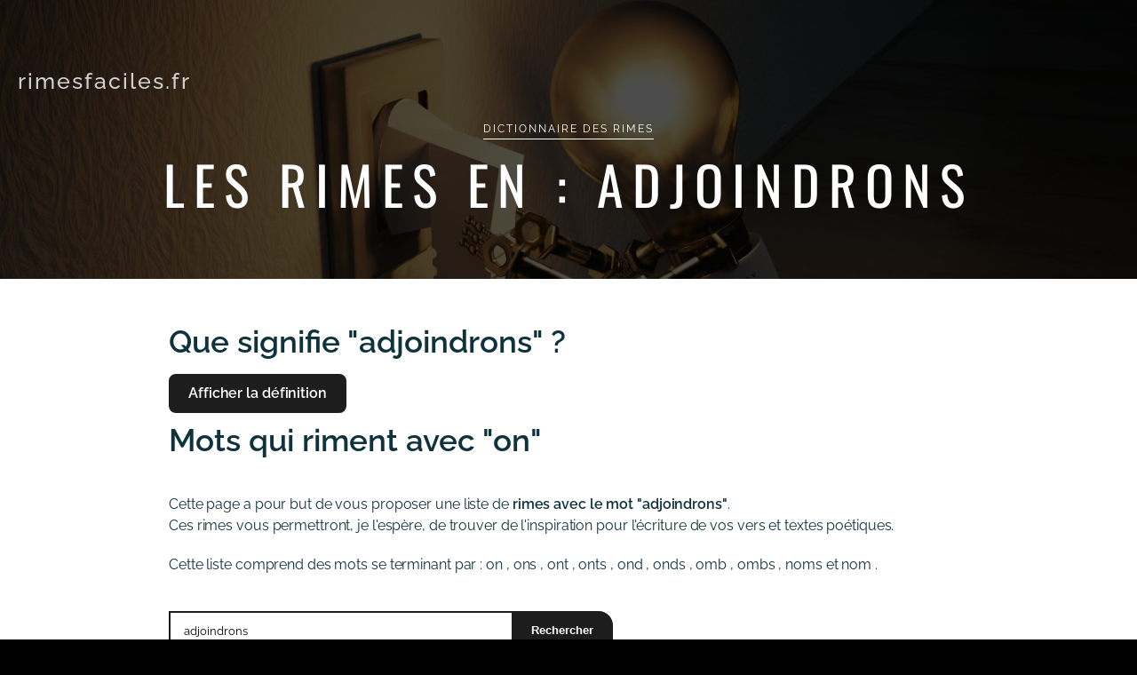

--- FILE ---
content_type: text/html; charset=UTF-8
request_url: https://rimesfaciles.fr/s/adjoindrons/
body_size: 27605
content:
<!DOCTYPE html>
<html lang="fr-FR">

<head>
    <meta charset="UTF-8">
    <meta name="viewport" content="width=device-width, initial-scale=1">
    <meta name="google-site-verification" content="rQHmffZgiie5ibC7J9woFQ97-K0dZkr73hRH4BpS3Mc" />
    <meta name="yandex-verification" content="1bc22611125e6e1c">
    <meta name="msvalidate.01" content="D11560054E30430D242DCD46BF3682F3">
    <link rel="profile" href="http://gmpg.org/xfn/11">
    <meta name='robots' content='index, follow, max-image-preview:large, max-snippet:-1, max-video-preview:-1' />

	<!-- This site is optimized with the Yoast SEO plugin v26.6 - https://yoast.com/wordpress/plugins/seo/ -->
	<title>Rimes en adjoindrons | Dictionnaire des rimes</title>
	<meta name="description" content="Cette liste comprend des rimes en &quot;adjoindrons&quot; se terminant par : on, ons, ont, onts, ond, onds, omb, ombs, noms et nom. Ces mots vous permettront de compléter vos vers ou textes poétiques." />
	<link rel="canonical" href="https://rimesfaciles.fr/s/adjoindrons/" />
	<meta property="og:locale" content="fr_FR" />
	<meta property="og:type" content="article" />
	<meta property="og:title" content="Rimes en adjoindrons | Dictionnaire des rimes" />
	<meta property="og:description" content="Cet outil vous propose une liste de mots qui riment en adjoindrons. Ces mots vous permettront de compléter vos vers ou textes poétiques." />
	<meta property="og:url" content="https://rimesfaciles.fr/s/adjoindrons/" />
	<meta property="og:site_name" content="Dictionnaire des rimes" />
	<script type="application/ld+json" class="yoast-schema-graph">{"@context":"https://schema.org","@graph":[{"@type":"WebPage","@id":"https://rimesfaciles.fr/s/adjoindrons/","url":"https://rimesfaciles.fr/s/adjoindrons/","name":"Rimes en adjoindrons | Dictionnaire des rimes","isPartOf":{"@id":"https://rimesfaciles.fr/#website"},"datePublished":"2020-09-06T06:48:33+00:00","description":"Cet outil vous propose une liste de mots qui riment en adjoindrons. Ces mots vous permettront de compléter vos vers ou textes poétiques.","inLanguage":"fr-FR","potentialAction":[{"@type":"ReadAction","target":["https://rimesfaciles.fr/s/adjoindrons/"]}]},{"@type":"WebSite","@id":"https://rimesfaciles.fr/#website","url":"https://rimesfaciles.fr/","name":"Dictionnaire des rimes","description":"","inLanguage":"fr-FR"}]}</script>
	<!-- / Yoast SEO plugin. -->


<style id='wp-img-auto-sizes-contain-inline-css' type='text/css'>
img:is([sizes=auto i],[sizes^="auto," i]){contain-intrinsic-size:3000px 1500px}
/*# sourceURL=wp-img-auto-sizes-contain-inline-css */
</style>
<link rel='stylesheet' id='wp-block-library-css' href='https://rimesfaciles.fr/wp-includes/css/dist/block-library/style.min.css' type='text/css' media='all' />
<style id='global-styles-inline-css' type='text/css'>
:root{--wp--preset--aspect-ratio--square: 1;--wp--preset--aspect-ratio--4-3: 4/3;--wp--preset--aspect-ratio--3-4: 3/4;--wp--preset--aspect-ratio--3-2: 3/2;--wp--preset--aspect-ratio--2-3: 2/3;--wp--preset--aspect-ratio--16-9: 16/9;--wp--preset--aspect-ratio--9-16: 9/16;--wp--preset--color--black: #000000;--wp--preset--color--cyan-bluish-gray: #abb8c3;--wp--preset--color--white: #ffffff;--wp--preset--color--pale-pink: #f78da7;--wp--preset--color--vivid-red: #cf2e2e;--wp--preset--color--luminous-vivid-orange: #ff6900;--wp--preset--color--luminous-vivid-amber: #fcb900;--wp--preset--color--light-green-cyan: #7bdcb5;--wp--preset--color--vivid-green-cyan: #00d084;--wp--preset--color--pale-cyan-blue: #8ed1fc;--wp--preset--color--vivid-cyan-blue: #0693e3;--wp--preset--color--vivid-purple: #9b51e0;--wp--preset--gradient--vivid-cyan-blue-to-vivid-purple: linear-gradient(135deg,rgb(6,147,227) 0%,rgb(155,81,224) 100%);--wp--preset--gradient--light-green-cyan-to-vivid-green-cyan: linear-gradient(135deg,rgb(122,220,180) 0%,rgb(0,208,130) 100%);--wp--preset--gradient--luminous-vivid-amber-to-luminous-vivid-orange: linear-gradient(135deg,rgb(252,185,0) 0%,rgb(255,105,0) 100%);--wp--preset--gradient--luminous-vivid-orange-to-vivid-red: linear-gradient(135deg,rgb(255,105,0) 0%,rgb(207,46,46) 100%);--wp--preset--gradient--very-light-gray-to-cyan-bluish-gray: linear-gradient(135deg,rgb(238,238,238) 0%,rgb(169,184,195) 100%);--wp--preset--gradient--cool-to-warm-spectrum: linear-gradient(135deg,rgb(74,234,220) 0%,rgb(151,120,209) 20%,rgb(207,42,186) 40%,rgb(238,44,130) 60%,rgb(251,105,98) 80%,rgb(254,248,76) 100%);--wp--preset--gradient--blush-light-purple: linear-gradient(135deg,rgb(255,206,236) 0%,rgb(152,150,240) 100%);--wp--preset--gradient--blush-bordeaux: linear-gradient(135deg,rgb(254,205,165) 0%,rgb(254,45,45) 50%,rgb(107,0,62) 100%);--wp--preset--gradient--luminous-dusk: linear-gradient(135deg,rgb(255,203,112) 0%,rgb(199,81,192) 50%,rgb(65,88,208) 100%);--wp--preset--gradient--pale-ocean: linear-gradient(135deg,rgb(255,245,203) 0%,rgb(182,227,212) 50%,rgb(51,167,181) 100%);--wp--preset--gradient--electric-grass: linear-gradient(135deg,rgb(202,248,128) 0%,rgb(113,206,126) 100%);--wp--preset--gradient--midnight: linear-gradient(135deg,rgb(2,3,129) 0%,rgb(40,116,252) 100%);--wp--preset--font-size--small: 13px;--wp--preset--font-size--medium: 20px;--wp--preset--font-size--large: 36px;--wp--preset--font-size--x-large: 42px;--wp--preset--spacing--20: 0.44rem;--wp--preset--spacing--30: 0.67rem;--wp--preset--spacing--40: 1rem;--wp--preset--spacing--50: 1.5rem;--wp--preset--spacing--60: 2.25rem;--wp--preset--spacing--70: 3.38rem;--wp--preset--spacing--80: 5.06rem;--wp--preset--shadow--natural: 6px 6px 9px rgba(0, 0, 0, 0.2);--wp--preset--shadow--deep: 12px 12px 50px rgba(0, 0, 0, 0.4);--wp--preset--shadow--sharp: 6px 6px 0px rgba(0, 0, 0, 0.2);--wp--preset--shadow--outlined: 6px 6px 0px -3px rgb(255, 255, 255), 6px 6px rgb(0, 0, 0);--wp--preset--shadow--crisp: 6px 6px 0px rgb(0, 0, 0);}:where(.is-layout-flex){gap: 0.5em;}:where(.is-layout-grid){gap: 0.5em;}body .is-layout-flex{display: flex;}.is-layout-flex{flex-wrap: wrap;align-items: center;}.is-layout-flex > :is(*, div){margin: 0;}body .is-layout-grid{display: grid;}.is-layout-grid > :is(*, div){margin: 0;}:where(.wp-block-columns.is-layout-flex){gap: 2em;}:where(.wp-block-columns.is-layout-grid){gap: 2em;}:where(.wp-block-post-template.is-layout-flex){gap: 1.25em;}:where(.wp-block-post-template.is-layout-grid){gap: 1.25em;}.has-black-color{color: var(--wp--preset--color--black) !important;}.has-cyan-bluish-gray-color{color: var(--wp--preset--color--cyan-bluish-gray) !important;}.has-white-color{color: var(--wp--preset--color--white) !important;}.has-pale-pink-color{color: var(--wp--preset--color--pale-pink) !important;}.has-vivid-red-color{color: var(--wp--preset--color--vivid-red) !important;}.has-luminous-vivid-orange-color{color: var(--wp--preset--color--luminous-vivid-orange) !important;}.has-luminous-vivid-amber-color{color: var(--wp--preset--color--luminous-vivid-amber) !important;}.has-light-green-cyan-color{color: var(--wp--preset--color--light-green-cyan) !important;}.has-vivid-green-cyan-color{color: var(--wp--preset--color--vivid-green-cyan) !important;}.has-pale-cyan-blue-color{color: var(--wp--preset--color--pale-cyan-blue) !important;}.has-vivid-cyan-blue-color{color: var(--wp--preset--color--vivid-cyan-blue) !important;}.has-vivid-purple-color{color: var(--wp--preset--color--vivid-purple) !important;}.has-black-background-color{background-color: var(--wp--preset--color--black) !important;}.has-cyan-bluish-gray-background-color{background-color: var(--wp--preset--color--cyan-bluish-gray) !important;}.has-white-background-color{background-color: var(--wp--preset--color--white) !important;}.has-pale-pink-background-color{background-color: var(--wp--preset--color--pale-pink) !important;}.has-vivid-red-background-color{background-color: var(--wp--preset--color--vivid-red) !important;}.has-luminous-vivid-orange-background-color{background-color: var(--wp--preset--color--luminous-vivid-orange) !important;}.has-luminous-vivid-amber-background-color{background-color: var(--wp--preset--color--luminous-vivid-amber) !important;}.has-light-green-cyan-background-color{background-color: var(--wp--preset--color--light-green-cyan) !important;}.has-vivid-green-cyan-background-color{background-color: var(--wp--preset--color--vivid-green-cyan) !important;}.has-pale-cyan-blue-background-color{background-color: var(--wp--preset--color--pale-cyan-blue) !important;}.has-vivid-cyan-blue-background-color{background-color: var(--wp--preset--color--vivid-cyan-blue) !important;}.has-vivid-purple-background-color{background-color: var(--wp--preset--color--vivid-purple) !important;}.has-black-border-color{border-color: var(--wp--preset--color--black) !important;}.has-cyan-bluish-gray-border-color{border-color: var(--wp--preset--color--cyan-bluish-gray) !important;}.has-white-border-color{border-color: var(--wp--preset--color--white) !important;}.has-pale-pink-border-color{border-color: var(--wp--preset--color--pale-pink) !important;}.has-vivid-red-border-color{border-color: var(--wp--preset--color--vivid-red) !important;}.has-luminous-vivid-orange-border-color{border-color: var(--wp--preset--color--luminous-vivid-orange) !important;}.has-luminous-vivid-amber-border-color{border-color: var(--wp--preset--color--luminous-vivid-amber) !important;}.has-light-green-cyan-border-color{border-color: var(--wp--preset--color--light-green-cyan) !important;}.has-vivid-green-cyan-border-color{border-color: var(--wp--preset--color--vivid-green-cyan) !important;}.has-pale-cyan-blue-border-color{border-color: var(--wp--preset--color--pale-cyan-blue) !important;}.has-vivid-cyan-blue-border-color{border-color: var(--wp--preset--color--vivid-cyan-blue) !important;}.has-vivid-purple-border-color{border-color: var(--wp--preset--color--vivid-purple) !important;}.has-vivid-cyan-blue-to-vivid-purple-gradient-background{background: var(--wp--preset--gradient--vivid-cyan-blue-to-vivid-purple) !important;}.has-light-green-cyan-to-vivid-green-cyan-gradient-background{background: var(--wp--preset--gradient--light-green-cyan-to-vivid-green-cyan) !important;}.has-luminous-vivid-amber-to-luminous-vivid-orange-gradient-background{background: var(--wp--preset--gradient--luminous-vivid-amber-to-luminous-vivid-orange) !important;}.has-luminous-vivid-orange-to-vivid-red-gradient-background{background: var(--wp--preset--gradient--luminous-vivid-orange-to-vivid-red) !important;}.has-very-light-gray-to-cyan-bluish-gray-gradient-background{background: var(--wp--preset--gradient--very-light-gray-to-cyan-bluish-gray) !important;}.has-cool-to-warm-spectrum-gradient-background{background: var(--wp--preset--gradient--cool-to-warm-spectrum) !important;}.has-blush-light-purple-gradient-background{background: var(--wp--preset--gradient--blush-light-purple) !important;}.has-blush-bordeaux-gradient-background{background: var(--wp--preset--gradient--blush-bordeaux) !important;}.has-luminous-dusk-gradient-background{background: var(--wp--preset--gradient--luminous-dusk) !important;}.has-pale-ocean-gradient-background{background: var(--wp--preset--gradient--pale-ocean) !important;}.has-electric-grass-gradient-background{background: var(--wp--preset--gradient--electric-grass) !important;}.has-midnight-gradient-background{background: var(--wp--preset--gradient--midnight) !important;}.has-small-font-size{font-size: var(--wp--preset--font-size--small) !important;}.has-medium-font-size{font-size: var(--wp--preset--font-size--medium) !important;}.has-large-font-size{font-size: var(--wp--preset--font-size--large) !important;}.has-x-large-font-size{font-size: var(--wp--preset--font-size--x-large) !important;}
/*# sourceURL=global-styles-inline-css */
</style>

<style id='classic-theme-styles-inline-css' type='text/css'>
/*! This file is auto-generated */
.wp-block-button__link{color:#fff;background-color:#32373c;border-radius:9999px;box-shadow:none;text-decoration:none;padding:calc(.667em + 2px) calc(1.333em + 2px);font-size:1.125em}.wp-block-file__button{background:#32373c;color:#fff;text-decoration:none}
/*# sourceURL=/wp-includes/css/classic-themes.min.css */
</style>
<link rel='stylesheet' id='main-css' href='https://rimesfaciles.fr/wp-content/themes/wpbase/assets/css/main.css' type='text/css' media='all' />
<link rel='stylesheet' id='fontawesome-all.min.css-css' href='https://rimesfaciles.fr/wp-content/themes/wpbase/assets/css/fontawesome-all.min.css' type='text/css' media='all' />
<link rel='stylesheet' id='cookieconsent.css-css' href='https://rimesfaciles.fr/wp-content/themes/wpbase/assets/css/cookieconsent.css' type='text/css' media='all' />
<link rel='stylesheet' id='wpb-blocks.css-css' href='https://rimesfaciles.fr/wp-content/themes/wpbase/assets/css/blocks.css' type='text/css' media='all' />
<link rel='stylesheet' id='main-child-css' href='https://rimesfaciles.fr/wp-content/themes/wpbase-rimes/assets/css/main.css' type='text/css' media='all' />
		<script type="text/javascript">
			function w3tc_popupadmin_bar(url) {
				return window.open(url, '', 'width=800,height=600,status=no,toolbar=no,menubar=no,scrollbars=yes');
			}
		</script>
		<script>(function(html){html.className = html.className.replace(/\bno-js\b/,'js')})(document.documentElement);</script>
<script type='text/javascript'>var ajaxurl = 'https://rimesfaciles.fr/wp-admin/admin-ajax.php'</script><link rel="icon" href="https://rimesfaciles.fr/wp-content/uploads/cropped-logo-32x32.jpg" sizes="32x32" />
<link rel="icon" href="https://rimesfaciles.fr/wp-content/uploads/cropped-logo-192x192.jpg" sizes="192x192" />
<link rel="apple-touch-icon" href="https://rimesfaciles.fr/wp-content/uploads/cropped-logo-180x180.jpg" />
<meta name="msapplication-TileImage" content="https://rimesfaciles.fr/wp-content/uploads/cropped-logo-270x270.jpg" />
<style>:root{--wpb-color-1:#00769D;--wpb-color-2:#0f323d;--wpb-color-text:#0f323d;--wpb-font-size:1.6rem;--wpb-font-weight:400;--wpb-header-height:130px;--wpb-header-height-mobile:80px;--wpb-header-hide-search:0;--wpb-line-height:2.4rem;--wpb-main-font:Roboto;--wpb-secondary-font:"";}</style><style>@font-face {font-family: "Raleway";src:url("https://rimesfaciles.fr/wp-content/themes/wpbase-rimes/assets/fonts/raleway/Raleway-Black.woff2") format("woff2"), url("https://rimesfaciles.fr/wp-content/themes/wpbase-rimes/assets/fonts/raleway/Raleway-Black.woff") format("woff");font-weight: 900;font-style: normal;font-display: swap;}@font-face {font-family: "Raleway";src:url("https://rimesfaciles.fr/wp-content/themes/wpbase-rimes/assets/fonts/raleway/Raleway-BlackItalic.woff2") format("woff2"), url("https://rimesfaciles.fr/wp-content/themes/wpbase-rimes/assets/fonts/raleway/Raleway-BlackItalic.woff") format("woff");font-weight: 900;font-style: italic;font-display: swap;}@font-face {font-family: "Raleway";src:url("https://rimesfaciles.fr/wp-content/themes/wpbase-rimes/assets/fonts/raleway/Raleway-Bold.woff2") format("woff2"), url("https://rimesfaciles.fr/wp-content/themes/wpbase-rimes/assets/fonts/raleway/Raleway-Bold.woff") format("woff");font-weight: 700;font-style: normal;font-display: swap;}@font-face {font-family: "Raleway";src:url("https://rimesfaciles.fr/wp-content/themes/wpbase-rimes/assets/fonts/raleway/Raleway-BoldItalic.woff2") format("woff2"), url("https://rimesfaciles.fr/wp-content/themes/wpbase-rimes/assets/fonts/raleway/Raleway-BoldItalic.woff") format("woff");font-weight: 700;font-style: italic;font-display: swap;}@font-face {font-family: "Raleway";src:url("https://rimesfaciles.fr/wp-content/themes/wpbase-rimes/assets/fonts/raleway/Raleway-ExtraBold.woff2") format("woff2"), url("https://rimesfaciles.fr/wp-content/themes/wpbase-rimes/assets/fonts/raleway/Raleway-ExtraBold.woff") format("woff");font-weight: 700;font-style: normal;font-display: swap;}@font-face {font-family: "Raleway";src:url("https://rimesfaciles.fr/wp-content/themes/wpbase-rimes/assets/fonts/raleway/Raleway-ExtraBoldItalic.woff2") format("woff2"), url("https://rimesfaciles.fr/wp-content/themes/wpbase-rimes/assets/fonts/raleway/Raleway-ExtraBoldItalic.woff") format("woff");font-weight: 700;font-style: italic;font-display: swap;}@font-face {font-family: "Raleway";src:url("https://rimesfaciles.fr/wp-content/themes/wpbase-rimes/assets/fonts/raleway/Raleway-ExtraLight.woff2") format("woff2"), url("https://rimesfaciles.fr/wp-content/themes/wpbase-rimes/assets/fonts/raleway/Raleway-ExtraLight.woff") format("woff");font-weight: 300;font-style: normal;font-display: swap;}@font-face {font-family: "Raleway";src:url("https://rimesfaciles.fr/wp-content/themes/wpbase-rimes/assets/fonts/raleway/Raleway-ExtraLightItalic.woff2") format("woff2"), url("https://rimesfaciles.fr/wp-content/themes/wpbase-rimes/assets/fonts/raleway/Raleway-ExtraLightItalic.woff") format("woff");font-weight: 300;font-style: italic;font-display: swap;}@font-face {font-family: "Raleway";src:url("https://rimesfaciles.fr/wp-content/themes/wpbase-rimes/assets/fonts/raleway/Raleway-Italic.woff2") format("woff2"), url("https://rimesfaciles.fr/wp-content/themes/wpbase-rimes/assets/fonts/raleway/Raleway-Italic.woff") format("woff");font-weight: 400;font-style: italic;font-display: swap;}@font-face {font-family: "Raleway";src:url("https://rimesfaciles.fr/wp-content/themes/wpbase-rimes/assets/fonts/raleway/Raleway-Light.woff2") format("woff2"), url("https://rimesfaciles.fr/wp-content/themes/wpbase-rimes/assets/fonts/raleway/Raleway-Light.woff") format("woff");font-weight: 300;font-style: normal;font-display: swap;}@font-face {font-family: "Raleway";src:url("https://rimesfaciles.fr/wp-content/themes/wpbase-rimes/assets/fonts/raleway/Raleway-LightItalic.woff2") format("woff2"), url("https://rimesfaciles.fr/wp-content/themes/wpbase-rimes/assets/fonts/raleway/Raleway-LightItalic.woff") format("woff");font-weight: 300;font-style: italic;font-display: swap;}@font-face {font-family: "Raleway";src:url("https://rimesfaciles.fr/wp-content/themes/wpbase-rimes/assets/fonts/raleway/Raleway-Medium.woff2") format("woff2"), url("https://rimesfaciles.fr/wp-content/themes/wpbase-rimes/assets/fonts/raleway/Raleway-Medium.woff") format("woff");font-weight: 500;font-style: normal;font-display: swap;}@font-face {font-family: "Raleway";src:url("https://rimesfaciles.fr/wp-content/themes/wpbase-rimes/assets/fonts/raleway/Raleway-MediumItalic.woff2") format("woff2"), url("https://rimesfaciles.fr/wp-content/themes/wpbase-rimes/assets/fonts/raleway/Raleway-MediumItalic.woff") format("woff");font-weight: 500;font-style: italic;font-display: swap;}@font-face {font-family: "Raleway";src:url("https://rimesfaciles.fr/wp-content/themes/wpbase-rimes/assets/fonts/raleway/Raleway-Regular.woff2") format("woff2"), url("https://rimesfaciles.fr/wp-content/themes/wpbase-rimes/assets/fonts/raleway/Raleway-Regular.woff") format("woff");font-weight: 400;font-style: normal;font-display: swap;}@font-face {font-family: "Raleway";src:url("https://rimesfaciles.fr/wp-content/themes/wpbase-rimes/assets/fonts/raleway/Raleway-SemiBold.woff2") format("woff2"), url("https://rimesfaciles.fr/wp-content/themes/wpbase-rimes/assets/fonts/raleway/Raleway-SemiBold.woff") format("woff");font-weight: 700;font-style: normal;font-display: swap;}@font-face {font-family: "Raleway";src:url("https://rimesfaciles.fr/wp-content/themes/wpbase-rimes/assets/fonts/raleway/Raleway-SemiBoldItalic.woff2") format("woff2"), url("https://rimesfaciles.fr/wp-content/themes/wpbase-rimes/assets/fonts/raleway/Raleway-SemiBoldItalic.woff") format("woff");font-weight: 700;font-style: italic;font-display: swap;}@font-face {font-family: "Raleway";src:url("https://rimesfaciles.fr/wp-content/themes/wpbase-rimes/assets/fonts/raleway/Raleway-Thin.woff2") format("woff2"), url("https://rimesfaciles.fr/wp-content/themes/wpbase-rimes/assets/fonts/raleway/Raleway-Thin.woff") format("woff");font-weight: 100;font-style: normal;font-display: swap;}@font-face {font-family: "Raleway";src:url("https://rimesfaciles.fr/wp-content/themes/wpbase-rimes/assets/fonts/raleway/Raleway-ThinItalic.woff2") format("woff2"), url("https://rimesfaciles.fr/wp-content/themes/wpbase-rimes/assets/fonts/raleway/Raleway-ThinItalic.woff") format("woff");font-weight: 100;font-style: italic;font-display: swap;}@font-face {font-family: "Oswald";src:url("https://rimesfaciles.fr/wp-content/themes/wpbase-rimes/assets/fonts/oswald/Oswald-Bold.woff2") format("woff2"), url("https://rimesfaciles.fr/wp-content/themes/wpbase-rimes/assets/fonts/oswald/Oswald-Bold.woff") format("woff");font-weight: 700;font-style: normal;font-display: swap;}@font-face {font-family: "Oswald";src:url("https://rimesfaciles.fr/wp-content/themes/wpbase-rimes/assets/fonts/oswald/Oswald-ExtraLight.woff2") format("woff2"), url("https://rimesfaciles.fr/wp-content/themes/wpbase-rimes/assets/fonts/oswald/Oswald-ExtraLight.woff") format("woff");font-weight: 300;font-style: normal;font-display: swap;}@font-face {font-family: "Oswald";src:url("https://rimesfaciles.fr/wp-content/themes/wpbase-rimes/assets/fonts/oswald/Oswald-Light.woff2") format("woff2"), url("https://rimesfaciles.fr/wp-content/themes/wpbase-rimes/assets/fonts/oswald/Oswald-Light.woff") format("woff");font-weight: 300;font-style: normal;font-display: swap;}@font-face {font-family: "Oswald";src:url("https://rimesfaciles.fr/wp-content/themes/wpbase-rimes/assets/fonts/oswald/Oswald-Medium.woff2") format("woff2"), url("https://rimesfaciles.fr/wp-content/themes/wpbase-rimes/assets/fonts/oswald/Oswald-Medium.woff") format("woff");font-weight: 500;font-style: normal;font-display: swap;}@font-face {font-family: "Oswald";src:url("https://rimesfaciles.fr/wp-content/themes/wpbase-rimes/assets/fonts/oswald/Oswald-Regular.woff2") format("woff2"), url("https://rimesfaciles.fr/wp-content/themes/wpbase-rimes/assets/fonts/oswald/Oswald-Regular.woff") format("woff");font-weight: 400;font-style: normal;font-display: swap;}@font-face {font-family: "Oswald";src:url("https://rimesfaciles.fr/wp-content/themes/wpbase-rimes/assets/fonts/oswald/Oswald-SemiBold.woff2") format("woff2"), url("https://rimesfaciles.fr/wp-content/themes/wpbase-rimes/assets/fonts/oswald/Oswald-SemiBold.woff") format("woff");font-weight: 700;font-style: normal;font-display: swap;}</style>
</head>

<body class="wp-singular word-search-template-default single single-word-search postid-532395 wp-theme-wpbase wp-child-theme-wpbase-rimes">
    <header id="masthead" class="site-header">
        <div class="header-container">
            <div id="site-logo">
                <a href="https://rimesfaciles.fr" title="Retour à l'accueil">rimesfaciles.fr</a>
            </div>
        </div>
    </header>
<main id="main">
    <article id="post-532395" class="post-532395 word-search type-word-search status-publish hentry">
        <div id="banner">
            <div class="container">
    <h1>
<span class="subtitle nolink">Dictionnaire des rimes</span><br /><span class="main-title">Les rimes en : adjoindrons</span>
</h1>
</div>
<div class="img" style="background-image:url('https://rimesfaciles.fr/wp-content/uploads/light-bulb-3104355-1900x945.jpg');"></div>        </div>
        <div class="has-no-sidebar">
            <div class="content">
                <div id="content">
                                            <div class="word-definition">
                            <h2>Que signifie "adjoindrons" ?</h2>
                            <span class="btn default toggle-definition" data-toggle-id="532395"><span>Afficher la définition</span><span>Masquer la définition</span></span>
                            <blockquote data-toggle-id="532395">
                                <ul><li>Première personne du pluriel du futur du verbe adjoindre.</li></ul> <cite><a target="blank" rel="noopener noreferrer" href="https://fr.wiktionary.org/wiki/adjoindrons"><?xml version="1.0" encoding="UTF-8" standalone="no"?>
<svg xmlns:dc="http://purl.org/dc/elements/1.1/" xmlns:cc="http://creativecommons.org/ns#" xmlns:rdf="http://www.w3.org/1999/02/22-rdf-syntax-ns#" xmlns:svg="http://www.w3.org/2000/svg" xmlns="http://www.w3.org/2000/svg" xmlns:sodipodi="http://sodipodi.sourceforge.net/DTD/sodipodi-0.dtd" xmlns:inkscape="http://www.inkscape.org/namespaces/inkscape" viewBox="0 -256 1850 1850" id="svg3025" version="1.1" inkscape:version="0.48.3.1 r9886" width="100%" height="100%" sodipodi:docname="external_link_font_awesome.svg">
  <metadata id="metadata3035">
    <rdf:RDF>
      <cc:Work rdf:about="">
        <dc:format>image/svg+xml</dc:format>
        <dc:type rdf:resource="http://purl.org/dc/dcmitype/StillImage"/>
      </cc:Work>
    </rdf:RDF>
  </metadata>
  <defs id="defs3033"/>
  <sodipodi:namedview pagecolor="#ffffff" bordercolor="#666666" borderopacity="1" objecttolerance="10" gridtolerance="10" guidetolerance="10" inkscape:pageopacity="0" inkscape:pageshadow="2" inkscape:window-width="640" inkscape:window-height="480" id="namedview3031" showgrid="false" inkscape:zoom="0.13169643" inkscape:cx="896" inkscape:cy="896" inkscape:window-x="0" inkscape:window-y="25" inkscape:window-maximized="0" inkscape:current-layer="svg3025"/>
  <g transform="matrix(1,0,0,-1,30.372881,1426.9492)" id="g3027">
    <path d="M 1408,608 V 288 Q 1408,169 1323.5,84.5 1239,0 1120,0 H 288 Q 169,0 84.5,84.5 0,169 0,288 v 832 Q 0,1239 84.5,1323.5 169,1408 288,1408 h 704 q 14,0 23,-9 9,-9 9,-23 v -64 q 0,-14 -9,-23 -9,-9 -23,-9 H 288 q -66,0 -113,-47 -47,-47 -47,-113 V 288 q 0,-66 47,-113 47,-47 113,-47 h 832 q 66,0 113,47 47,47 47,113 v 320 q 0,14 9,23 9,9 23,9 h 64 q 14,0 23,-9 9,-9 9,-23 z m 384,864 V 960 q 0,-26 -19,-45 -19,-19 -45,-19 -26,0 -45,19 L 1507,1091 855,439 q -10,-10 -23,-10 -13,0 -23,10 L 695,553 q -10,10 -10,23 0,13 10,23 l 652,652 -176,176 q -19,19 -19,45 0,26 19,45 19,19 45,19 h 512 q 26,0 45,-19 19,-19 19,-45 z" id="path3029" inkscape:connector-curvature="0" style="fill:currentColor"/>
  </g>
</svg> wiktionary.org</a></cite>
                            </blockquote>
                        </div>
                                        <h2>Mots qui riment avec "on"</h2>
                    <p>
                        Cette page a pour but de vous proposer une liste de <strong>rimes avec le mot "adjoindrons"</strong>.<br />
                        Ces rimes vous permettront, je l'espère, de trouver de l'inspiration pour l'écriture de vos vers et textes poétiques.<br />
                    </p>
                                            <p>Cette liste comprend des mots se terminant par :
                                                            <!--<a href="https://rimesfaciles.fr/s/on/" title="Voir toutes les rimes en on">-->on<!--</a>-->
                            ,                                 <!--<a href="https://rimesfaciles.fr/s/ons/" title="Voir toutes les rimes en ons">-->ons<!--</a>-->
                            ,                                 <!--<a href="https://rimesfaciles.fr/s/ont/" title="Voir toutes les rimes en ont">-->ont<!--</a>-->
                            ,                                 <!--<a href="https://rimesfaciles.fr/s/onts/" title="Voir toutes les rimes en onts">-->onts<!--</a>-->
                            ,                                 <!--<a href="https://rimesfaciles.fr/s/ond/" title="Voir toutes les rimes en ond">-->ond<!--</a>-->
                            ,                                 <!--<a href="https://rimesfaciles.fr/s/onds/" title="Voir toutes les rimes en onds">-->onds<!--</a>-->
                            ,                                 <!--<a href="https://rimesfaciles.fr/s/omb/" title="Voir toutes les rimes en omb">-->omb<!--</a>-->
                            ,                                 <!--<a href="https://rimesfaciles.fr/s/ombs/" title="Voir toutes les rimes en ombs">-->ombs<!--</a>-->
                            ,                                 <!--<a href="https://rimesfaciles.fr/s/noms/" title="Voir toutes les rimes en noms">-->noms<!--</a>-->
                             et                                 <!--<a href="https://rimesfaciles.fr/s/nom/" title="Voir toutes les rimes en nom">-->nom<!--</a>-->
                            .                        </p>
                        <form method="post" class="form-search-words" action="https://rimesfaciles.fr/wp-admin/admin-post.php">
		<div class="fields">
		<input type="hidden" name="action" value="redirectsearchwords" />
		<input type="text" name="s" value="adjoindrons" placeholder="Saisir un mot ou une terminaison"/>
		<input type="submit" value="Rechercher" />
	</div>
</form>                            <div id="words-list">
                                <ul class="nospan">
                                                                            <li>
                                            <a href="https://rimesfaciles.fr/s/pulsion/" title="Voir toutes les rimes en pulsion">pulsion</a>
                                                                                            <div class="word-definition">
                                                    <blockquote data-toggle-id="16479">
                                                        <ul><li>(Désuet) Propagation du mouvement dans un liquide ou un gaz.</li><li>Quand le chef monta sur l’estrade, le pianiste leva les yeux et lui sourit. Puis il hocha la tête, et l'on entendit le frémissement des violons, la pulsion d'un pouls profond qui annonçait l’entrée du piano. —&#160;(Michel Benoît, Le Secret du treizième apôtre,  Éditions  Albin Michel, 2006, chap. 68)</li><li>(Spécialement) (Technique) (Non désuet) Envoi d’air par ventilation dans un bâtiment (initialement pour assurer son chauffage).</li><li>L’air qui est lancé dans les salles […] est échauffé par des tuyaux de vapeur. [...] La ventilation se fait par pulsion&#160;: l’air est lancé dans les salles par des ventilateurs mis en mouvement par une machine à vapeur alimentée par la chaudière. —&#160;(M. Deschamps, Du chauffage et de la ventilation des édifices publics, in Annales d’hygiène publique et de médecine légale, Baillière, volume 49, 1853, page 333)</li><li>Dans les bâtiments équipés de système de ventilation mécanique à double flux (pulsion et extraction), l’effet des ventilateurs doit cependant dominer. —&#160;(Claude-Alain Roulet, Santé et qualité de l'environnement intérieur dans les bâtiments, Presses polytechniques et universitaires romandes, 2004, page 224)</li><li>(Psychologie) Activité psychique résultant de besoins physiologiques devant être assouvis.</li><li>Dans la première théorie freudienne des pulsions, qui oppose pulsions sexuelles et pulsions d’auto-conservation, ces dernières sont encore appelées pulsions du moi. —&#160;(Jean Laplanche et J.-B. Pontalis, Vocabulaire de la psychanalyse, 1967, page 380)</li><li>À quoi servent les faits divers&#160;? […]. En règle générale, à faire du très mauvais journalisme, caressant le lecteur dans ses pulsions malsaines quitte à pulvériser les lignes jaunes du métier&#160;: […]. —&#160;(Nicolas Demorand, Trouble, dans Libération (journal), n°9535, 7 &amp; 8 janvier 2012, p.3)</li></ul> <cite><a target="blank" rel="noopener noreferrer" href="https://fr.wiktionary.org/wiki/pulsion"><?xml version="1.0" encoding="UTF-8" standalone="no"?>
<svg xmlns:dc="http://purl.org/dc/elements/1.1/" xmlns:cc="http://creativecommons.org/ns#" xmlns:rdf="http://www.w3.org/1999/02/22-rdf-syntax-ns#" xmlns:svg="http://www.w3.org/2000/svg" xmlns="http://www.w3.org/2000/svg" xmlns:sodipodi="http://sodipodi.sourceforge.net/DTD/sodipodi-0.dtd" xmlns:inkscape="http://www.inkscape.org/namespaces/inkscape" viewBox="0 -256 1850 1850" id="svg3025" version="1.1" inkscape:version="0.48.3.1 r9886" width="100%" height="100%" sodipodi:docname="external_link_font_awesome.svg">
  <metadata id="metadata3035">
    <rdf:RDF>
      <cc:Work rdf:about="">
        <dc:format>image/svg+xml</dc:format>
        <dc:type rdf:resource="http://purl.org/dc/dcmitype/StillImage"/>
      </cc:Work>
    </rdf:RDF>
  </metadata>
  <defs id="defs3033"/>
  <sodipodi:namedview pagecolor="#ffffff" bordercolor="#666666" borderopacity="1" objecttolerance="10" gridtolerance="10" guidetolerance="10" inkscape:pageopacity="0" inkscape:pageshadow="2" inkscape:window-width="640" inkscape:window-height="480" id="namedview3031" showgrid="false" inkscape:zoom="0.13169643" inkscape:cx="896" inkscape:cy="896" inkscape:window-x="0" inkscape:window-y="25" inkscape:window-maximized="0" inkscape:current-layer="svg3025"/>
  <g transform="matrix(1,0,0,-1,30.372881,1426.9492)" id="g3027">
    <path d="M 1408,608 V 288 Q 1408,169 1323.5,84.5 1239,0 1120,0 H 288 Q 169,0 84.5,84.5 0,169 0,288 v 832 Q 0,1239 84.5,1323.5 169,1408 288,1408 h 704 q 14,0 23,-9 9,-9 9,-23 v -64 q 0,-14 -9,-23 -9,-9 -23,-9 H 288 q -66,0 -113,-47 -47,-47 -47,-113 V 288 q 0,-66 47,-113 47,-47 113,-47 h 832 q 66,0 113,47 47,47 47,113 v 320 q 0,14 9,23 9,9 23,9 h 64 q 14,0 23,-9 9,-9 9,-23 z m 384,864 V 960 q 0,-26 -19,-45 -19,-19 -45,-19 -26,0 -45,19 L 1507,1091 855,439 q -10,-10 -23,-10 -13,0 -23,10 L 695,553 q -10,10 -10,23 0,13 10,23 l 652,652 -176,176 q -19,19 -19,45 0,26 19,45 19,19 45,19 h 512 q 26,0 45,-19 19,-19 19,-45 z" id="path3029" inkscape:connector-curvature="0" style="fill:currentColor"/>
  </g>
</svg> wiktionary.org</a></cite>
                                                    </blockquote>
                                                    <span class="toggle-definition" data-toggle-id="16479">?</span>
                                                </div>
                                                                                    </li>
                                                                            <li>
                                            <a href="https://rimesfaciles.fr/s/fusion/" title="Voir toutes les rimes en fusion">fusion</a>
                                                                                            <div class="word-definition">
                                                    <blockquote data-toggle-id="17888">
                                                        <ul><li>(Physique) Liquéfaction d’un corps par l’action de la chaleur.</li><li>La fusion de l’acier pour qu’il ait les qualités qu’on recherche ne peut se faire avec un flux où il entre des matières charbonneuses; celles-ci dans la fusion le rendent intraitable. —&#160;(Résultat des expériences &amp; observations de MM. De Ch… &amp; Cl… sur l’Acier fondu, dans Journal de physique, de chimie, d’histoire naturelle et des arts, juillet 1788, volume 33, page 46)</li><li>Je vous demande pardon […], mais cette eau ne peut aucunement provenir de la fusion de la glace. —&#160;(Jules Verne, Le Pays des fourrures, J.&#160;Hetzel et&#160;Cie, Paris, 1873)</li><li>La valeur la plus forte pour les échantillons obtenus par voie électrolytique ne peut être attribuée à un état allotropique particulier du métal, car après fusion, le coefficient d’aimantation de ces échantillons n’a pas changé. —&#160;(Pierre Curie, Propriétés magnétiques des corps à diverses températures; Annales de Chimie &amp; de Physique, 7e série, tome V, juillet 1895)</li><li>Dissolution d’un corps dans un liquide auquel on le mélange.</li><li>(Économie) (Sens figuré) Regroupement de deux entreprises en une seule.</li><li>CERALIMENT.LU.BRUN à Augy fabrique des biscottes, du pain grillé, des biscuits et réalise de la panification fraîche. C’est une filiale de la GÉNÉRALE BISCUIT, l’un un des premiers groupes européens né de la fusion successive de plusieurs entreprises concurrentes. —&#160;(Raphaël Brun, Économie industrielle de l'Yonne, Institut d'économie régionale Bourgogne-Franche-Comté, 1981, page 67)</li><li>(Politique) Regroupement de deux entités politiques pour en faire une seule.</li><li>De même que les duchés de France, jadis indépendants, durent se fusionner en une nation, de même à présent les nations auraient dû s’adapter à une fusion plus vaste, […]. —&#160;(H.G. Wells, La Guerre dans les Airs, 1908, traduit par Henry-D. Davray &amp; B. Kozakiewicz, page 120, Mercure de France, 1921)# (Sens figuré) Alliance&#160;; mélange.</li><li>(Politique) (Spécialement) Regroupement de deux ou plusieurs municipalités ou communes pour en faire une seule.</li><li>Par arrêté préfectoral du 20 juin 1978, la fusion-association intervenue entre les anciennes communes de Boissy-sur-Damville, de Créton et de Morainville-sur-Damville pour donner naissance à la commune de Buis-sur-Damville a été transformée en fusion simple. —&#160;(Recensement général de la population de 1982&#160;: population de la France&#160;: régions, départements, arrondissements, cantons, communes, Institut national de la statistique et des études économiques (France), 1983, page 15 de Eure)</li><li>Les communes bruxelloises sont fières comme Artaban de ne pas avoir fusionné. Une fusion, ce serait une atteinte autoritaire à la démocratie communale, qui existe depuis des siècles dans nos contrées. —&#160;(Geert Van Istendael, Le labyrinthe belge, Le Castor Astral, 2004, page 149)</li><li>(Sens figuré) Addition de deux éléments distincts pour en faire un tout.</li><li>La fusion mer-montagne est le miracle de certaines îles – la Corse, la Réunion, les Canaries –, de la Riviera italienne et française, du Pays basque espagnol. —&#160;(Pascal Bruckner, Dans l'amitié d'une montagne, Grasset, 2022, page 173)</li><li>(Fusion nucléaire) Fusion nucléaire.</li><li>Aujourd’hui, la spectroscopie du plasma solaire coronal est étroitement tributaire de celles des plasmas de fusion, et réciproquement. —&#160;(Evry Schatzman et Françoise Praderie, Les Étoiles, CNRS Éditions, Savoirs actuels, 1990, page 71)</li><li>(Psychologie) État dans lequel une personne confond ses désirs et ses sentiments avec ceux d'un proche.</li><li>Dans la fusion, deux personnalités sont mélangées, il n'y a pas de séparation&#160;: l'enfant, l'adulte restent emprisonnés dans une matrice qui empêche d'être véritablement soi-même. Celui qui se laisse prendre dans la fusion n'a plus son désir propre, il intègre le désir de l'autre comme le sien. […] Il peut y avoir emprise sans fusion alors que dans la fusion il y a toujours emprise. —&#160;(Simone Pacot, L'évangélisation des profondeurs (1997), Points, 2015, page 141)</li></ul> <cite><a target="blank" rel="noopener noreferrer" href="https://fr.wiktionary.org/wiki/fusion"><?xml version="1.0" encoding="UTF-8" standalone="no"?>
<svg xmlns:dc="http://purl.org/dc/elements/1.1/" xmlns:cc="http://creativecommons.org/ns#" xmlns:rdf="http://www.w3.org/1999/02/22-rdf-syntax-ns#" xmlns:svg="http://www.w3.org/2000/svg" xmlns="http://www.w3.org/2000/svg" xmlns:sodipodi="http://sodipodi.sourceforge.net/DTD/sodipodi-0.dtd" xmlns:inkscape="http://www.inkscape.org/namespaces/inkscape" viewBox="0 -256 1850 1850" id="svg3025" version="1.1" inkscape:version="0.48.3.1 r9886" width="100%" height="100%" sodipodi:docname="external_link_font_awesome.svg">
  <metadata id="metadata3035">
    <rdf:RDF>
      <cc:Work rdf:about="">
        <dc:format>image/svg+xml</dc:format>
        <dc:type rdf:resource="http://purl.org/dc/dcmitype/StillImage"/>
      </cc:Work>
    </rdf:RDF>
  </metadata>
  <defs id="defs3033"/>
  <sodipodi:namedview pagecolor="#ffffff" bordercolor="#666666" borderopacity="1" objecttolerance="10" gridtolerance="10" guidetolerance="10" inkscape:pageopacity="0" inkscape:pageshadow="2" inkscape:window-width="640" inkscape:window-height="480" id="namedview3031" showgrid="false" inkscape:zoom="0.13169643" inkscape:cx="896" inkscape:cy="896" inkscape:window-x="0" inkscape:window-y="25" inkscape:window-maximized="0" inkscape:current-layer="svg3025"/>
  <g transform="matrix(1,0,0,-1,30.372881,1426.9492)" id="g3027">
    <path d="M 1408,608 V 288 Q 1408,169 1323.5,84.5 1239,0 1120,0 H 288 Q 169,0 84.5,84.5 0,169 0,288 v 832 Q 0,1239 84.5,1323.5 169,1408 288,1408 h 704 q 14,0 23,-9 9,-9 9,-23 v -64 q 0,-14 -9,-23 -9,-9 -23,-9 H 288 q -66,0 -113,-47 -47,-47 -47,-113 V 288 q 0,-66 47,-113 47,-47 113,-47 h 832 q 66,0 113,47 47,47 47,113 v 320 q 0,14 9,23 9,9 23,9 h 64 q 14,0 23,-9 9,-9 9,-23 z m 384,864 V 960 q 0,-26 -19,-45 -19,-19 -45,-19 -26,0 -45,19 L 1507,1091 855,439 q -10,-10 -23,-10 -13,0 -23,10 L 695,553 q -10,10 -10,23 0,13 10,23 l 652,652 -176,176 q -19,19 -19,45 0,26 19,45 19,19 45,19 h 512 q 26,0 45,-19 19,-19 19,-45 z" id="path3029" inkscape:connector-curvature="0" style="fill:currentColor"/>
  </g>
</svg> wiktionary.org</a></cite>
                                                    </blockquote>
                                                    <span class="toggle-definition" data-toggle-id="17888">?</span>
                                                </div>
                                                                                    </li>
                                                                            <li>
                                            <a href="https://rimesfaciles.fr/s/accédons/" title="Voir toutes les rimes en accédons">accédons</a>
                                                                                            <div class="word-definition">
                                                    <blockquote data-toggle-id="20349">
                                                        <ul><li>Première personne du pluriel de l’indicatif présent du verbe accéder.</li><li>Première personne du pluriel de l’impératif du verbe accéder.</li></ul> <cite><a target="blank" rel="noopener noreferrer" href="https://fr.wiktionary.org/wiki/acc%C3%A9dons"><?xml version="1.0" encoding="UTF-8" standalone="no"?>
<svg xmlns:dc="http://purl.org/dc/elements/1.1/" xmlns:cc="http://creativecommons.org/ns#" xmlns:rdf="http://www.w3.org/1999/02/22-rdf-syntax-ns#" xmlns:svg="http://www.w3.org/2000/svg" xmlns="http://www.w3.org/2000/svg" xmlns:sodipodi="http://sodipodi.sourceforge.net/DTD/sodipodi-0.dtd" xmlns:inkscape="http://www.inkscape.org/namespaces/inkscape" viewBox="0 -256 1850 1850" id="svg3025" version="1.1" inkscape:version="0.48.3.1 r9886" width="100%" height="100%" sodipodi:docname="external_link_font_awesome.svg">
  <metadata id="metadata3035">
    <rdf:RDF>
      <cc:Work rdf:about="">
        <dc:format>image/svg+xml</dc:format>
        <dc:type rdf:resource="http://purl.org/dc/dcmitype/StillImage"/>
      </cc:Work>
    </rdf:RDF>
  </metadata>
  <defs id="defs3033"/>
  <sodipodi:namedview pagecolor="#ffffff" bordercolor="#666666" borderopacity="1" objecttolerance="10" gridtolerance="10" guidetolerance="10" inkscape:pageopacity="0" inkscape:pageshadow="2" inkscape:window-width="640" inkscape:window-height="480" id="namedview3031" showgrid="false" inkscape:zoom="0.13169643" inkscape:cx="896" inkscape:cy="896" inkscape:window-x="0" inkscape:window-y="25" inkscape:window-maximized="0" inkscape:current-layer="svg3025"/>
  <g transform="matrix(1,0,0,-1,30.372881,1426.9492)" id="g3027">
    <path d="M 1408,608 V 288 Q 1408,169 1323.5,84.5 1239,0 1120,0 H 288 Q 169,0 84.5,84.5 0,169 0,288 v 832 Q 0,1239 84.5,1323.5 169,1408 288,1408 h 704 q 14,0 23,-9 9,-9 9,-23 v -64 q 0,-14 -9,-23 -9,-9 -23,-9 H 288 q -66,0 -113,-47 -47,-47 -47,-113 V 288 q 0,-66 47,-113 47,-47 113,-47 h 832 q 66,0 113,47 47,47 47,113 v 320 q 0,14 9,23 9,9 23,9 h 64 q 14,0 23,-9 9,-9 9,-23 z m 384,864 V 960 q 0,-26 -19,-45 -19,-19 -45,-19 -26,0 -45,19 L 1507,1091 855,439 q -10,-10 -23,-10 -13,0 -23,10 L 695,553 q -10,10 -10,23 0,13 10,23 l 652,652 -176,176 q -19,19 -19,45 0,26 19,45 19,19 45,19 h 512 q 26,0 45,-19 19,-19 19,-45 z" id="path3029" inkscape:connector-curvature="0" style="fill:currentColor"/>
  </g>
</svg> wiktionary.org</a></cite>
                                                    </blockquote>
                                                    <span class="toggle-definition" data-toggle-id="20349">?</span>
                                                </div>
                                                                                    </li>
                                                                            <li>
                                            <a href="https://rimesfaciles.fr/s/affadissons/" title="Voir toutes les rimes en affadissons">affadissons</a>
                                                                                            <div class="word-definition">
                                                    <blockquote data-toggle-id="23916">
                                                        <ul><li>Première personne du pluriel de l’indicatif présent du verbe affadir.</li><li>Première personne du pluriel de l’impératif du verbe affadir.</li></ul> <cite><a target="blank" rel="noopener noreferrer" href="https://fr.wiktionary.org/wiki/affadissons"><?xml version="1.0" encoding="UTF-8" standalone="no"?>
<svg xmlns:dc="http://purl.org/dc/elements/1.1/" xmlns:cc="http://creativecommons.org/ns#" xmlns:rdf="http://www.w3.org/1999/02/22-rdf-syntax-ns#" xmlns:svg="http://www.w3.org/2000/svg" xmlns="http://www.w3.org/2000/svg" xmlns:sodipodi="http://sodipodi.sourceforge.net/DTD/sodipodi-0.dtd" xmlns:inkscape="http://www.inkscape.org/namespaces/inkscape" viewBox="0 -256 1850 1850" id="svg3025" version="1.1" inkscape:version="0.48.3.1 r9886" width="100%" height="100%" sodipodi:docname="external_link_font_awesome.svg">
  <metadata id="metadata3035">
    <rdf:RDF>
      <cc:Work rdf:about="">
        <dc:format>image/svg+xml</dc:format>
        <dc:type rdf:resource="http://purl.org/dc/dcmitype/StillImage"/>
      </cc:Work>
    </rdf:RDF>
  </metadata>
  <defs id="defs3033"/>
  <sodipodi:namedview pagecolor="#ffffff" bordercolor="#666666" borderopacity="1" objecttolerance="10" gridtolerance="10" guidetolerance="10" inkscape:pageopacity="0" inkscape:pageshadow="2" inkscape:window-width="640" inkscape:window-height="480" id="namedview3031" showgrid="false" inkscape:zoom="0.13169643" inkscape:cx="896" inkscape:cy="896" inkscape:window-x="0" inkscape:window-y="25" inkscape:window-maximized="0" inkscape:current-layer="svg3025"/>
  <g transform="matrix(1,0,0,-1,30.372881,1426.9492)" id="g3027">
    <path d="M 1408,608 V 288 Q 1408,169 1323.5,84.5 1239,0 1120,0 H 288 Q 169,0 84.5,84.5 0,169 0,288 v 832 Q 0,1239 84.5,1323.5 169,1408 288,1408 h 704 q 14,0 23,-9 9,-9 9,-23 v -64 q 0,-14 -9,-23 -9,-9 -23,-9 H 288 q -66,0 -113,-47 -47,-47 -47,-113 V 288 q 0,-66 47,-113 47,-47 113,-47 h 832 q 66,0 113,47 47,47 47,113 v 320 q 0,14 9,23 9,9 23,9 h 64 q 14,0 23,-9 9,-9 9,-23 z m 384,864 V 960 q 0,-26 -19,-45 -19,-19 -45,-19 -26,0 -45,19 L 1507,1091 855,439 q -10,-10 -23,-10 -13,0 -23,10 L 695,553 q -10,10 -10,23 0,13 10,23 l 652,652 -176,176 q -19,19 -19,45 0,26 19,45 19,19 45,19 h 512 q 26,0 45,-19 19,-19 19,-45 z" id="path3029" inkscape:connector-curvature="0" style="fill:currentColor"/>
  </g>
</svg> wiktionary.org</a></cite>
                                                    </blockquote>
                                                    <span class="toggle-definition" data-toggle-id="23916">?</span>
                                                </div>
                                                                                    </li>
                                                                            <li>
                                            <a href="https://rimesfaciles.fr/s/notion/" title="Voir toutes les rimes en notion">notion</a>
                                                                                            <div class="word-definition">
                                                    <blockquote data-toggle-id="13404">
                                                        <ul><li>Connaissance élémentaire, sommaire, idée plus ou moins précise qu’on a d’une chose.</li><li>Je n’ai pas une connaissance parfaite de cela, je n’en ai qu’une simple notion, qu’une faible notion.</li><li>Je n’en ai nulle notion, pas la moindre notion.</li><li>C’est un sujet dont je n’ai aucune notion, dont je n’ai pas la première notion.</li><li>Avoir les premières notions d’une science.</li><li>Manquer des notions les plus élémentaires dans tel ou tel ordre d’études.</li><li>Ce sont des notions familières à tous.</li><li>(Par extension) Traité élémentaire d’une science.</li><li>Notions d’Arithmétique.</li><li>Notions de Physique et de Chimie.</li><li>(Philosophie) Concept&#160;; idée.</li><li>La nature du sol a de l'importance pour beaucoup de plantes. […], de là est née la notion un peu vague de plantes calcicoles et calcifuges. Cette notion a été précisée par la mesure de la réaction chimique du sol représentée par le symbole pH (potentiel en ions Hydrogène). —&#160;(Henri Gaussen, Géographie des Plantes, Armand Colin, 1933, p.28)</li><li>Les hormones, une des plus anciennes familles d’herbicides, vont continuer à nous rendre service et elles sont un bon exemple d'un certain type de sélectivité et de systémie&#160;; cette dernière notion appelait le glyphosate. —&#160;(Christian Gauvrit, Efficacité et sélectivité des herbicides, INRA, 1996, page 111)</li><li>En effet, deux notions essentielles se retrouvent dans la même phrase&#160;: la diversité et l’irréprochabilité. Quel est le lien entre ces deux notions&#160;: est-ce la diversité qui conduit à l’irréprochabilité&#160;? Ce lien de cause à effet n'apparaît pas vraiment dans cette phrase&#160;: les deux notions semblent plutôt complémentaires. —&#160;(Sophie Bentin, «&#160;Des étrangers au service du Comtat Venaissin&#160;: audition de 19 témoins dans le cadre de l'affaire de la douane (Valréas, décembre 1679)&#160;», chap. 26 de Les témoins devant la justice: Une histoire des statuts et des comportements, sous la direction de Benoît Garnot, Presses universitaires de Rennes, 2003)</li><li> L'analyse plus approfondie de la notion de distance esthétique permet de revenir sur le rôle primordial du suspense et de l'angoisse dans le processus narratif d'un récit. —&#160;(Martine Roberge, L'art de faire peur: des récits légendaires aux films d'horreur, page 178, Presses de l'Université Laval, 2004)</li><li>Pour Almaengien, le Grand Maître de la secte adamite dont Bosch n'a fait que suivre les préceptes, la notion du péché originel n'existe pas. —&#160;(Jérôme Peignot, Les jeux de l'amour et du langage, page 134, 2009)</li><li>Dans le cadre de ma mission avec le ministre des Sports, j'ai voulu remettre en cause la notion de détection des talents, à laquelle je préfère celle d'accompagnement de potentiel. —&#160;(Jean-Pierre Doly, L'accordeur de talents: Optimiser la performance d'une équipe, éd. Dunod, 2012)</li></ul> <cite><a target="blank" rel="noopener noreferrer" href="https://fr.wiktionary.org/wiki/notion"><?xml version="1.0" encoding="UTF-8" standalone="no"?>
<svg xmlns:dc="http://purl.org/dc/elements/1.1/" xmlns:cc="http://creativecommons.org/ns#" xmlns:rdf="http://www.w3.org/1999/02/22-rdf-syntax-ns#" xmlns:svg="http://www.w3.org/2000/svg" xmlns="http://www.w3.org/2000/svg" xmlns:sodipodi="http://sodipodi.sourceforge.net/DTD/sodipodi-0.dtd" xmlns:inkscape="http://www.inkscape.org/namespaces/inkscape" viewBox="0 -256 1850 1850" id="svg3025" version="1.1" inkscape:version="0.48.3.1 r9886" width="100%" height="100%" sodipodi:docname="external_link_font_awesome.svg">
  <metadata id="metadata3035">
    <rdf:RDF>
      <cc:Work rdf:about="">
        <dc:format>image/svg+xml</dc:format>
        <dc:type rdf:resource="http://purl.org/dc/dcmitype/StillImage"/>
      </cc:Work>
    </rdf:RDF>
  </metadata>
  <defs id="defs3033"/>
  <sodipodi:namedview pagecolor="#ffffff" bordercolor="#666666" borderopacity="1" objecttolerance="10" gridtolerance="10" guidetolerance="10" inkscape:pageopacity="0" inkscape:pageshadow="2" inkscape:window-width="640" inkscape:window-height="480" id="namedview3031" showgrid="false" inkscape:zoom="0.13169643" inkscape:cx="896" inkscape:cy="896" inkscape:window-x="0" inkscape:window-y="25" inkscape:window-maximized="0" inkscape:current-layer="svg3025"/>
  <g transform="matrix(1,0,0,-1,30.372881,1426.9492)" id="g3027">
    <path d="M 1408,608 V 288 Q 1408,169 1323.5,84.5 1239,0 1120,0 H 288 Q 169,0 84.5,84.5 0,169 0,288 v 832 Q 0,1239 84.5,1323.5 169,1408 288,1408 h 704 q 14,0 23,-9 9,-9 9,-23 v -64 q 0,-14 -9,-23 -9,-9 -23,-9 H 288 q -66,0 -113,-47 -47,-47 -47,-113 V 288 q 0,-66 47,-113 47,-47 113,-47 h 832 q 66,0 113,47 47,47 47,113 v 320 q 0,14 9,23 9,9 23,9 h 64 q 14,0 23,-9 9,-9 9,-23 z m 384,864 V 960 q 0,-26 -19,-45 -19,-19 -45,-19 -26,0 -45,19 L 1507,1091 855,439 q -10,-10 -23,-10 -13,0 -23,10 L 695,553 q -10,10 -10,23 0,13 10,23 l 652,652 -176,176 q -19,19 -19,45 0,26 19,45 19,19 45,19 h 512 q 26,0 45,-19 19,-19 19,-45 z" id="path3029" inkscape:connector-curvature="0" style="fill:currentColor"/>
  </g>
</svg> wiktionary.org</a></cite>
                                                    </blockquote>
                                                    <span class="toggle-definition" data-toggle-id="13404">?</span>
                                                </div>
                                                                                    </li>
                                                                            <li>
                                            <a href="https://rimesfaciles.fr/s/réflexion/" title="Voir toutes les rimes en réflexion">réflexion</a>
                                                                                            <div class="word-definition">
                                                    <blockquote data-toggle-id="16648">
                                                        <ul><li>(Physique) Phénomène par lequel les rayons lumineux, caloriques, les ondes sonores, lorsqu’ils rencontrent une surface, sont renvoyés dans une autre direction.</li><li>Un peu plus tard j’aperçus dans le sud un merveilleux reflet vert qui était la réflexion dans le ciel du peu profond lagon de l’atoll d’Anaa, le plus peuplé du groupe. —&#160;(Alain Gerbault, À la poursuite du Soleil, t. 1, de New-York à Tahiti, 1929)</li><li>La réflexion des rayons lumineux. La réflexion du son.</li><li>(Sens figuré) Action de l’esprit qui réfléchit, méditation sérieuse, considération attentive sur quelque chose.</li><li>Elle était heureuse simplement, sans réflexion et sans autre désir que celui de voir son bonheur durer éternellement. —&#160;(Isabelle Eberhardt, Yasmina,1902)</li><li>Sur le chemin du retour, vers notre maison, je musardai pour me donner loisir de la réflexion. —&#160;(Jean Rogissart, Hurtebise aux griottes, L’Amitié par le livre, Blainville-sur-Mer, 1954, p. 46)</li><li>Toute augmentation de l’activité réflexive, stimule, par nature, les tendances schizoïdes. La réflexion est un isolement. —&#160;(Emmanuel Todd, Le Fou et le Prolétaire, 1979, réédition revue et augmentée, Paris&#160;: Le Livre de Poche, 1980, page 56)</li><li>La question était si importante qu'elle méritait réflexion. Certes, je savais où j'allais, mais devais-je le lui dire&#160;?  —&#160;(Jacques Lanzmann, Le Fils de l'Himalaya, Éditions Ramsay, 1996, chapitre 3)</li><li>— […]. En fait elle est aussi nulle que toi.Bennett réfléchit quelques temps, en se demandant comment on quantifiait la nullité. — Peut-être même encore plus nulle, dit-il au bout d'un moment de réflexion. —&#160;(Gill Hornby, Tous en chœur, traduit de l'anglais (Royaume-Uni) par Denyse Beaulieu, Paris&#160;: JC Lattès, 2017 &amp; Éditions France Loisirs, 2018)</li><li>Pensée qui résulte de cette action de l’esprit.</li><li>Il y avait beau temps, au lavoir communal ou sous les auvents d’aisseaux qu’on échangeait d’oreille à oreille de petites réflexions et qu’on se faisait part d’observations particulières […] —&#160;(Louis Pergaud, «&#160;Joséphine est enceinte&#160;», dans Les Rustiques, nouvelles villageoises, 1921)</li><li>Protiste en m’entendant divaguer de la sorte, il s’est fait la réflexion que je venais sûrement de retomber malade. —&#160;(Louis-Ferdinand Céline, Voyage au bout de la nuit, Denoël et Steele, Paris, 1932)</li><li>Cette réflexion, parce qu’elle me paraît naturelle et paraîtra telle à tous les plébéiens de l’armée, sera affligeante pour nos beaux Messieurs s’ils me lisent. —&#160;(Alain, Souvenirs de guerre, Hartmann, 1937, page 120)</li><li>Pour la énième fois, je me fis la réflexion que, depuis un certain temps, je brûlais la chandelle par les deux bouts. En fait, j’étais au bord du surmenage professionnel. —&#160;(James Patterson, Une ombre sur la ville, chap. 12, traduit de l’américain par Philippe Hupp, éditions L’Archipel, 2010)</li></ul> <cite><a target="blank" rel="noopener noreferrer" href="https://fr.wiktionary.org/wiki/r%C3%A9flexion"><?xml version="1.0" encoding="UTF-8" standalone="no"?>
<svg xmlns:dc="http://purl.org/dc/elements/1.1/" xmlns:cc="http://creativecommons.org/ns#" xmlns:rdf="http://www.w3.org/1999/02/22-rdf-syntax-ns#" xmlns:svg="http://www.w3.org/2000/svg" xmlns="http://www.w3.org/2000/svg" xmlns:sodipodi="http://sodipodi.sourceforge.net/DTD/sodipodi-0.dtd" xmlns:inkscape="http://www.inkscape.org/namespaces/inkscape" viewBox="0 -256 1850 1850" id="svg3025" version="1.1" inkscape:version="0.48.3.1 r9886" width="100%" height="100%" sodipodi:docname="external_link_font_awesome.svg">
  <metadata id="metadata3035">
    <rdf:RDF>
      <cc:Work rdf:about="">
        <dc:format>image/svg+xml</dc:format>
        <dc:type rdf:resource="http://purl.org/dc/dcmitype/StillImage"/>
      </cc:Work>
    </rdf:RDF>
  </metadata>
  <defs id="defs3033"/>
  <sodipodi:namedview pagecolor="#ffffff" bordercolor="#666666" borderopacity="1" objecttolerance="10" gridtolerance="10" guidetolerance="10" inkscape:pageopacity="0" inkscape:pageshadow="2" inkscape:window-width="640" inkscape:window-height="480" id="namedview3031" showgrid="false" inkscape:zoom="0.13169643" inkscape:cx="896" inkscape:cy="896" inkscape:window-x="0" inkscape:window-y="25" inkscape:window-maximized="0" inkscape:current-layer="svg3025"/>
  <g transform="matrix(1,0,0,-1,30.372881,1426.9492)" id="g3027">
    <path d="M 1408,608 V 288 Q 1408,169 1323.5,84.5 1239,0 1120,0 H 288 Q 169,0 84.5,84.5 0,169 0,288 v 832 Q 0,1239 84.5,1323.5 169,1408 288,1408 h 704 q 14,0 23,-9 9,-9 9,-23 v -64 q 0,-14 -9,-23 -9,-9 -23,-9 H 288 q -66,0 -113,-47 -47,-47 -47,-113 V 288 q 0,-66 47,-113 47,-47 113,-47 h 832 q 66,0 113,47 47,47 47,113 v 320 q 0,14 9,23 9,9 23,9 h 64 q 14,0 23,-9 9,-9 9,-23 z m 384,864 V 960 q 0,-26 -19,-45 -19,-19 -45,-19 -26,0 -45,19 L 1507,1091 855,439 q -10,-10 -23,-10 -13,0 -23,10 L 695,553 q -10,10 -10,23 0,13 10,23 l 652,652 -176,176 q -19,19 -19,45 0,26 19,45 19,19 45,19 h 512 q 26,0 45,-19 19,-19 19,-45 z" id="path3029" inkscape:connector-curvature="0" style="fill:currentColor"/>
  </g>
</svg> wiktionary.org</a></cite>
                                                    </blockquote>
                                                    <span class="toggle-definition" data-toggle-id="16648">?</span>
                                                </div>
                                                                                    </li>
                                                                            <li>
                                            <a href="https://rimesfaciles.fr/s/abrégeront/" title="Voir toutes les rimes en abrégeront">abrégeront</a>
                                                                                            <div class="word-definition">
                                                    <blockquote data-toggle-id="19674">
                                                        <ul><li>Troisième personne du pluriel du futur du verbe abréger.</li></ul> <cite><a target="blank" rel="noopener noreferrer" href="https://fr.wiktionary.org/wiki/abr%C3%A9geront"><?xml version="1.0" encoding="UTF-8" standalone="no"?>
<svg xmlns:dc="http://purl.org/dc/elements/1.1/" xmlns:cc="http://creativecommons.org/ns#" xmlns:rdf="http://www.w3.org/1999/02/22-rdf-syntax-ns#" xmlns:svg="http://www.w3.org/2000/svg" xmlns="http://www.w3.org/2000/svg" xmlns:sodipodi="http://sodipodi.sourceforge.net/DTD/sodipodi-0.dtd" xmlns:inkscape="http://www.inkscape.org/namespaces/inkscape" viewBox="0 -256 1850 1850" id="svg3025" version="1.1" inkscape:version="0.48.3.1 r9886" width="100%" height="100%" sodipodi:docname="external_link_font_awesome.svg">
  <metadata id="metadata3035">
    <rdf:RDF>
      <cc:Work rdf:about="">
        <dc:format>image/svg+xml</dc:format>
        <dc:type rdf:resource="http://purl.org/dc/dcmitype/StillImage"/>
      </cc:Work>
    </rdf:RDF>
  </metadata>
  <defs id="defs3033"/>
  <sodipodi:namedview pagecolor="#ffffff" bordercolor="#666666" borderopacity="1" objecttolerance="10" gridtolerance="10" guidetolerance="10" inkscape:pageopacity="0" inkscape:pageshadow="2" inkscape:window-width="640" inkscape:window-height="480" id="namedview3031" showgrid="false" inkscape:zoom="0.13169643" inkscape:cx="896" inkscape:cy="896" inkscape:window-x="0" inkscape:window-y="25" inkscape:window-maximized="0" inkscape:current-layer="svg3025"/>
  <g transform="matrix(1,0,0,-1,30.372881,1426.9492)" id="g3027">
    <path d="M 1408,608 V 288 Q 1408,169 1323.5,84.5 1239,0 1120,0 H 288 Q 169,0 84.5,84.5 0,169 0,288 v 832 Q 0,1239 84.5,1323.5 169,1408 288,1408 h 704 q 14,0 23,-9 9,-9 9,-23 v -64 q 0,-14 -9,-23 -9,-9 -23,-9 H 288 q -66,0 -113,-47 -47,-47 -47,-113 V 288 q 0,-66 47,-113 47,-47 113,-47 h 832 q 66,0 113,47 47,47 47,113 v 320 q 0,14 9,23 9,9 23,9 h 64 q 14,0 23,-9 9,-9 9,-23 z m 384,864 V 960 q 0,-26 -19,-45 -19,-19 -45,-19 -26,0 -45,19 L 1507,1091 855,439 q -10,-10 -23,-10 -13,0 -23,10 L 695,553 q -10,10 -10,23 0,13 10,23 l 652,652 -176,176 q -19,19 -19,45 0,26 19,45 19,19 45,19 h 512 q 26,0 45,-19 19,-19 19,-45 z" id="path3029" inkscape:connector-curvature="0" style="fill:currentColor"/>
  </g>
</svg> wiktionary.org</a></cite>
                                                    </blockquote>
                                                    <span class="toggle-definition" data-toggle-id="19674">?</span>
                                                </div>
                                                                                    </li>
                                                                            <li>
                                            <a href="https://rimesfaciles.fr/s/abdication/" title="Voir toutes les rimes en abdication">abdication</a>
                                                                                            <div class="word-definition">
                                                    <blockquote data-toggle-id="18856">
                                                        <ul><li>Action de renoncer à une charge importante. — Note&#160;:  Se dit en parlant de celui qui abdique et de la chose abdiquée.</li><li>Après l'abdication expresse ou légale, le roi sera dans la classe des citoyens, et pourra être accusé et jugé comme eux pour les actes postérieurs à son abdication. —&#160;(Constitution du 3 septembre 1791)</li><li>C’est là, se dit-il, en s’asseyant sur une des roches d’où se découvre le beau paysage de Bouron, l’endroit fatal où Napoléon espéra faire un effort gigantesque, l’avant-veille de son abdication. —&#160;(Honoré de Balzac, Splendeurs et misères des courtisanes, 1838-1847, deuxième partie)</li><li>(Sens figuré) Renoncement à ses valeurs, à sa personnalité, à son amour-propre.</li><li>Si ces hommes étaient soumis à ses camarades, jusqu'à l’abdication complète de toute volonté humaine, c'était la peur qui les y contraignait. —&#160;(Isabelle Eberhardt, Le Major,1903)</li><li>La Pauvreté, ah! la garce! Elle va dans un cortège d'humiliations, de basses rancunes, de fangeuses abdications. Elle traîne, derrière elle, sa sœur la Misère, au rire édenté, aux orbites desséchées, aux doigts mous. —&#160;(Victor Méric, Les Compagnons de l’Escopette, Éditions de&#160;l’Épi, Paris,&#160;1930, page&#160;34)</li><li>(Vieilli) (Jurisprudence ancienne) Acte par lequel un père privait son fils des droits que celui-ci avait, à ce titre, dans sa succession.</li><li>L’abdication était une exhérédation prononcée pendant la vie et susceptible de révocation.</li></ul> <cite><a target="blank" rel="noopener noreferrer" href="https://fr.wiktionary.org/wiki/abdication"><?xml version="1.0" encoding="UTF-8" standalone="no"?>
<svg xmlns:dc="http://purl.org/dc/elements/1.1/" xmlns:cc="http://creativecommons.org/ns#" xmlns:rdf="http://www.w3.org/1999/02/22-rdf-syntax-ns#" xmlns:svg="http://www.w3.org/2000/svg" xmlns="http://www.w3.org/2000/svg" xmlns:sodipodi="http://sodipodi.sourceforge.net/DTD/sodipodi-0.dtd" xmlns:inkscape="http://www.inkscape.org/namespaces/inkscape" viewBox="0 -256 1850 1850" id="svg3025" version="1.1" inkscape:version="0.48.3.1 r9886" width="100%" height="100%" sodipodi:docname="external_link_font_awesome.svg">
  <metadata id="metadata3035">
    <rdf:RDF>
      <cc:Work rdf:about="">
        <dc:format>image/svg+xml</dc:format>
        <dc:type rdf:resource="http://purl.org/dc/dcmitype/StillImage"/>
      </cc:Work>
    </rdf:RDF>
  </metadata>
  <defs id="defs3033"/>
  <sodipodi:namedview pagecolor="#ffffff" bordercolor="#666666" borderopacity="1" objecttolerance="10" gridtolerance="10" guidetolerance="10" inkscape:pageopacity="0" inkscape:pageshadow="2" inkscape:window-width="640" inkscape:window-height="480" id="namedview3031" showgrid="false" inkscape:zoom="0.13169643" inkscape:cx="896" inkscape:cy="896" inkscape:window-x="0" inkscape:window-y="25" inkscape:window-maximized="0" inkscape:current-layer="svg3025"/>
  <g transform="matrix(1,0,0,-1,30.372881,1426.9492)" id="g3027">
    <path d="M 1408,608 V 288 Q 1408,169 1323.5,84.5 1239,0 1120,0 H 288 Q 169,0 84.5,84.5 0,169 0,288 v 832 Q 0,1239 84.5,1323.5 169,1408 288,1408 h 704 q 14,0 23,-9 9,-9 9,-23 v -64 q 0,-14 -9,-23 -9,-9 -23,-9 H 288 q -66,0 -113,-47 -47,-47 -47,-113 V 288 q 0,-66 47,-113 47,-47 113,-47 h 832 q 66,0 113,47 47,47 47,113 v 320 q 0,14 9,23 9,9 23,9 h 64 q 14,0 23,-9 9,-9 9,-23 z m 384,864 V 960 q 0,-26 -19,-45 -19,-19 -45,-19 -26,0 -45,19 L 1507,1091 855,439 q -10,-10 -23,-10 -13,0 -23,10 L 695,553 q -10,10 -10,23 0,13 10,23 l 652,652 -176,176 q -19,19 -19,45 0,26 19,45 19,19 45,19 h 512 q 26,0 45,-19 19,-19 19,-45 z" id="path3029" inkscape:connector-curvature="0" style="fill:currentColor"/>
  </g>
</svg> wiktionary.org</a></cite>
                                                    </blockquote>
                                                    <span class="toggle-definition" data-toggle-id="18856">?</span>
                                                </div>
                                                                                    </li>
                                                                            <li>
                                            <a href="https://rimesfaciles.fr/s/abréviation/" title="Voir toutes les rimes en abréviation">abréviation</a>
                                                                                            <div class="word-definition">
                                                    <blockquote data-toggle-id="19719">
                                                        <ul><li>Action d’abréger&#160;; résultat de cette action.</li><li>Le marin payé au voyage […] ne subit aucune réduction de salaires en cas d’abréviation du voyage, quelle qu’en soit la cause. —&#160;(Article 36, Code du travail maritime, France, 2009)</li><li>(En particulier) (Linguistique) Procédé graphique consistant généralement à retrancher des lettres d’un mot ou d’un syntagme afin de le raccourcir pour écrire plus vite ou économiser de l’espace.</li><li>Les abréviations, à la différence des abrègements, sont un phénomène strictement graphique permettant de gagner du temps et de l’espace à l’écrit. Ce sont des groupes de lettres auxquels ne correspond aucune forme oralisée. Ainsi, pr (pour), tt (tout), ds (dans), qd (quand), bcp (beaucoup), stp ou svp (s’il te plaît ou s’il vous plaît), pcq (parce que), ss (sans, suis ou sous), rdv (rendez-vous), etc., comptent parmi les abréviations les plus fréquentes du corpus. —&#160;(Cédrick Fairon, ‎Jean René Klein, ‎Sébastien Paumier, Le Langage SMS&#160;: Étude d’un corpus informatisé à partir de l’enquête «&#160;Faites don de vos SMS à la science&#160;», Presses universitaires de Louvain, Louvain-la-neuve (Belgique), 2007)</li><li>(Linguistique) Forme raccourcie du mot ou syntagme ayant subi ce procédé.</li><li>Si bien que, gavé d'informations tant sur le patois taafien constitué d’abréviations reposantes, d’apocopes imprévisibles, d’aphérèses inattendues et de métonymies subtiles - OP pour opération portuaire, DZ pour drop zone, bib pour médecin, bout de bois pour menuisier, pimponker pour pompier, etc., j'en passe et des meilleures - que sur le décor de mon futur séjour, j'ai fini par me demander pourquoi diable me donner le mal (de mer) d'y aller, […]. —&#160;(Sébastien Sholt, Désolation, Éditions Publishroom, 2019, livre 1)</li><li>Le mot cf. est une abréviation qui doit se lire «&#160;confer&#160;» et non pas «&#160;C.F.&#160;», tout comme etc. se lit «&#160;et caetera&#160;» et non «&#160;E.T.C.&#160;».</li><li>Les informations figurant sur la fiche de données de sécurité doivent être exprimées dans des termes simples, clairs et précis, et il convient d’éviter le langage spécialisé, les acronymes et les abréviations. —&#160;(Règlement (UE) N°453/2010 de la commission du 20 mai 2010, Journal officiel de l’Union européenne du 31 mai 2010).</li><li>Dans certains cas, l'abus d'abréviations peut aussi donner l'impression qu'on ne veut pas consacrer de temps à son interlocuteur. —&#160;(Vincent Thibault, Un texto à la fois, Québec, 2016, page 21)</li><li>(Linguistique) (Par extension) Abrègement. — Voir la note.</li><li>(Musique) Signe destiné à représenter sous une forme abrégée plusieurs notes de musique.</li><li>C’est surtout dans la musique instrumentale que l’on fait usage des abréviations.</li></ul> <cite><a target="blank" rel="noopener noreferrer" href="https://fr.wiktionary.org/wiki/abr%C3%A9viation"><?xml version="1.0" encoding="UTF-8" standalone="no"?>
<svg xmlns:dc="http://purl.org/dc/elements/1.1/" xmlns:cc="http://creativecommons.org/ns#" xmlns:rdf="http://www.w3.org/1999/02/22-rdf-syntax-ns#" xmlns:svg="http://www.w3.org/2000/svg" xmlns="http://www.w3.org/2000/svg" xmlns:sodipodi="http://sodipodi.sourceforge.net/DTD/sodipodi-0.dtd" xmlns:inkscape="http://www.inkscape.org/namespaces/inkscape" viewBox="0 -256 1850 1850" id="svg3025" version="1.1" inkscape:version="0.48.3.1 r9886" width="100%" height="100%" sodipodi:docname="external_link_font_awesome.svg">
  <metadata id="metadata3035">
    <rdf:RDF>
      <cc:Work rdf:about="">
        <dc:format>image/svg+xml</dc:format>
        <dc:type rdf:resource="http://purl.org/dc/dcmitype/StillImage"/>
      </cc:Work>
    </rdf:RDF>
  </metadata>
  <defs id="defs3033"/>
  <sodipodi:namedview pagecolor="#ffffff" bordercolor="#666666" borderopacity="1" objecttolerance="10" gridtolerance="10" guidetolerance="10" inkscape:pageopacity="0" inkscape:pageshadow="2" inkscape:window-width="640" inkscape:window-height="480" id="namedview3031" showgrid="false" inkscape:zoom="0.13169643" inkscape:cx="896" inkscape:cy="896" inkscape:window-x="0" inkscape:window-y="25" inkscape:window-maximized="0" inkscape:current-layer="svg3025"/>
  <g transform="matrix(1,0,0,-1,30.372881,1426.9492)" id="g3027">
    <path d="M 1408,608 V 288 Q 1408,169 1323.5,84.5 1239,0 1120,0 H 288 Q 169,0 84.5,84.5 0,169 0,288 v 832 Q 0,1239 84.5,1323.5 169,1408 288,1408 h 704 q 14,0 23,-9 9,-9 9,-23 v -64 q 0,-14 -9,-23 -9,-9 -23,-9 H 288 q -66,0 -113,-47 -47,-47 -47,-113 V 288 q 0,-66 47,-113 47,-47 113,-47 h 832 q 66,0 113,47 47,47 47,113 v 320 q 0,14 9,23 9,9 23,9 h 64 q 14,0 23,-9 9,-9 9,-23 z m 384,864 V 960 q 0,-26 -19,-45 -19,-19 -45,-19 -26,0 -45,19 L 1507,1091 855,439 q -10,-10 -23,-10 -13,0 -23,10 L 695,553 q -10,10 -10,23 0,13 10,23 l 652,652 -176,176 q -19,19 -19,45 0,26 19,45 19,19 45,19 h 512 q 26,0 45,-19 19,-19 19,-45 z" id="path3029" inkscape:connector-curvature="0" style="fill:currentColor"/>
  </g>
</svg> wiktionary.org</a></cite>
                                                    </blockquote>
                                                    <span class="toggle-definition" data-toggle-id="19719">?</span>
                                                </div>
                                                                                    </li>
                                                                            <li>
                                            <a href="https://rimesfaciles.fr/s/vont/" title="Voir toutes les rimes en vont">vont</a>
                                                                                            <div class="word-definition">
                                                    <blockquote data-toggle-id="14268">
                                                        <ul><li>Troisième personne du pluriel de l’indicatif présent de aller.</li><li>Le raisonnement semble logique&#160;: «&#160;Si je mets une photo de moi avec une meuf bonne, toutes les meufs vont croire que je suis un bogosse irrésistible qui se tape uniquement des meufs bonnes et vont vouloir me pécho par mimétisme&#160;». —&#160;(Steeve Bourdieu, L’Art de la drague 2.0, Éditions Flammarion, 2015)</li></ul> <cite><a target="blank" rel="noopener noreferrer" href="https://fr.wiktionary.org/wiki/vont"><?xml version="1.0" encoding="UTF-8" standalone="no"?>
<svg xmlns:dc="http://purl.org/dc/elements/1.1/" xmlns:cc="http://creativecommons.org/ns#" xmlns:rdf="http://www.w3.org/1999/02/22-rdf-syntax-ns#" xmlns:svg="http://www.w3.org/2000/svg" xmlns="http://www.w3.org/2000/svg" xmlns:sodipodi="http://sodipodi.sourceforge.net/DTD/sodipodi-0.dtd" xmlns:inkscape="http://www.inkscape.org/namespaces/inkscape" viewBox="0 -256 1850 1850" id="svg3025" version="1.1" inkscape:version="0.48.3.1 r9886" width="100%" height="100%" sodipodi:docname="external_link_font_awesome.svg">
  <metadata id="metadata3035">
    <rdf:RDF>
      <cc:Work rdf:about="">
        <dc:format>image/svg+xml</dc:format>
        <dc:type rdf:resource="http://purl.org/dc/dcmitype/StillImage"/>
      </cc:Work>
    </rdf:RDF>
  </metadata>
  <defs id="defs3033"/>
  <sodipodi:namedview pagecolor="#ffffff" bordercolor="#666666" borderopacity="1" objecttolerance="10" gridtolerance="10" guidetolerance="10" inkscape:pageopacity="0" inkscape:pageshadow="2" inkscape:window-width="640" inkscape:window-height="480" id="namedview3031" showgrid="false" inkscape:zoom="0.13169643" inkscape:cx="896" inkscape:cy="896" inkscape:window-x="0" inkscape:window-y="25" inkscape:window-maximized="0" inkscape:current-layer="svg3025"/>
  <g transform="matrix(1,0,0,-1,30.372881,1426.9492)" id="g3027">
    <path d="M 1408,608 V 288 Q 1408,169 1323.5,84.5 1239,0 1120,0 H 288 Q 169,0 84.5,84.5 0,169 0,288 v 832 Q 0,1239 84.5,1323.5 169,1408 288,1408 h 704 q 14,0 23,-9 9,-9 9,-23 v -64 q 0,-14 -9,-23 -9,-9 -23,-9 H 288 q -66,0 -113,-47 -47,-47 -47,-113 V 288 q 0,-66 47,-113 47,-47 113,-47 h 832 q 66,0 113,47 47,47 47,113 v 320 q 0,14 9,23 9,9 23,9 h 64 q 14,0 23,-9 9,-9 9,-23 z m 384,864 V 960 q 0,-26 -19,-45 -19,-19 -45,-19 -26,0 -45,19 L 1507,1091 855,439 q -10,-10 -23,-10 -13,0 -23,10 L 695,553 q -10,10 -10,23 0,13 10,23 l 652,652 -176,176 q -19,19 -19,45 0,26 19,45 19,19 45,19 h 512 q 26,0 45,-19 19,-19 19,-45 z" id="path3029" inkscape:connector-curvature="0" style="fill:currentColor"/>
  </g>
</svg> wiktionary.org</a></cite>
                                                    </blockquote>
                                                    <span class="toggle-definition" data-toggle-id="14268">?</span>
                                                </div>
                                                                                    </li>
                                                                            <li>
                                            <a href="https://rimesfaciles.fr/s/affaiblirons/" title="Voir toutes les rimes en affaiblirons">affaiblirons</a>
                                                                                            <div class="word-definition">
                                                    <blockquote data-toggle-id="23934">
                                                        <ul><li>Première personne du pluriel du futur du verbe affaiblir.</li></ul> <cite><a target="blank" rel="noopener noreferrer" href="https://fr.wiktionary.org/wiki/affaiblirons"><?xml version="1.0" encoding="UTF-8" standalone="no"?>
<svg xmlns:dc="http://purl.org/dc/elements/1.1/" xmlns:cc="http://creativecommons.org/ns#" xmlns:rdf="http://www.w3.org/1999/02/22-rdf-syntax-ns#" xmlns:svg="http://www.w3.org/2000/svg" xmlns="http://www.w3.org/2000/svg" xmlns:sodipodi="http://sodipodi.sourceforge.net/DTD/sodipodi-0.dtd" xmlns:inkscape="http://www.inkscape.org/namespaces/inkscape" viewBox="0 -256 1850 1850" id="svg3025" version="1.1" inkscape:version="0.48.3.1 r9886" width="100%" height="100%" sodipodi:docname="external_link_font_awesome.svg">
  <metadata id="metadata3035">
    <rdf:RDF>
      <cc:Work rdf:about="">
        <dc:format>image/svg+xml</dc:format>
        <dc:type rdf:resource="http://purl.org/dc/dcmitype/StillImage"/>
      </cc:Work>
    </rdf:RDF>
  </metadata>
  <defs id="defs3033"/>
  <sodipodi:namedview pagecolor="#ffffff" bordercolor="#666666" borderopacity="1" objecttolerance="10" gridtolerance="10" guidetolerance="10" inkscape:pageopacity="0" inkscape:pageshadow="2" inkscape:window-width="640" inkscape:window-height="480" id="namedview3031" showgrid="false" inkscape:zoom="0.13169643" inkscape:cx="896" inkscape:cy="896" inkscape:window-x="0" inkscape:window-y="25" inkscape:window-maximized="0" inkscape:current-layer="svg3025"/>
  <g transform="matrix(1,0,0,-1,30.372881,1426.9492)" id="g3027">
    <path d="M 1408,608 V 288 Q 1408,169 1323.5,84.5 1239,0 1120,0 H 288 Q 169,0 84.5,84.5 0,169 0,288 v 832 Q 0,1239 84.5,1323.5 169,1408 288,1408 h 704 q 14,0 23,-9 9,-9 9,-23 v -64 q 0,-14 -9,-23 -9,-9 -23,-9 H 288 q -66,0 -113,-47 -47,-47 -47,-113 V 288 q 0,-66 47,-113 47,-47 113,-47 h 832 q 66,0 113,47 47,47 47,113 v 320 q 0,14 9,23 9,9 23,9 h 64 q 14,0 23,-9 9,-9 9,-23 z m 384,864 V 960 q 0,-26 -19,-45 -19,-19 -45,-19 -26,0 -45,19 L 1507,1091 855,439 q -10,-10 -23,-10 -13,0 -23,10 L 695,553 q -10,10 -10,23 0,13 10,23 l 652,652 -176,176 q -19,19 -19,45 0,26 19,45 19,19 45,19 h 512 q 26,0 45,-19 19,-19 19,-45 z" id="path3029" inkscape:connector-curvature="0" style="fill:currentColor"/>
  </g>
</svg> wiktionary.org</a></cite>
                                                    </blockquote>
                                                    <span class="toggle-definition" data-toggle-id="23934">?</span>
                                                </div>
                                                                                    </li>
                                                                            <li>
                                            <a href="https://rimesfaciles.fr/s/adjugeons/" title="Voir toutes les rimes en adjugeons">adjugeons</a>
                                                                                            <div class="word-definition">
                                                    <blockquote data-toggle-id="23053">
                                                        <ul><li>Première personne du pluriel de l’indicatif présent du verbe adjuger.</li><li>Première personne du pluriel de l’impératif du verbe adjuger.</li></ul> <cite><a target="blank" rel="noopener noreferrer" href="https://fr.wiktionary.org/wiki/adjugeons"><?xml version="1.0" encoding="UTF-8" standalone="no"?>
<svg xmlns:dc="http://purl.org/dc/elements/1.1/" xmlns:cc="http://creativecommons.org/ns#" xmlns:rdf="http://www.w3.org/1999/02/22-rdf-syntax-ns#" xmlns:svg="http://www.w3.org/2000/svg" xmlns="http://www.w3.org/2000/svg" xmlns:sodipodi="http://sodipodi.sourceforge.net/DTD/sodipodi-0.dtd" xmlns:inkscape="http://www.inkscape.org/namespaces/inkscape" viewBox="0 -256 1850 1850" id="svg3025" version="1.1" inkscape:version="0.48.3.1 r9886" width="100%" height="100%" sodipodi:docname="external_link_font_awesome.svg">
  <metadata id="metadata3035">
    <rdf:RDF>
      <cc:Work rdf:about="">
        <dc:format>image/svg+xml</dc:format>
        <dc:type rdf:resource="http://purl.org/dc/dcmitype/StillImage"/>
      </cc:Work>
    </rdf:RDF>
  </metadata>
  <defs id="defs3033"/>
  <sodipodi:namedview pagecolor="#ffffff" bordercolor="#666666" borderopacity="1" objecttolerance="10" gridtolerance="10" guidetolerance="10" inkscape:pageopacity="0" inkscape:pageshadow="2" inkscape:window-width="640" inkscape:window-height="480" id="namedview3031" showgrid="false" inkscape:zoom="0.13169643" inkscape:cx="896" inkscape:cy="896" inkscape:window-x="0" inkscape:window-y="25" inkscape:window-maximized="0" inkscape:current-layer="svg3025"/>
  <g transform="matrix(1,0,0,-1,30.372881,1426.9492)" id="g3027">
    <path d="M 1408,608 V 288 Q 1408,169 1323.5,84.5 1239,0 1120,0 H 288 Q 169,0 84.5,84.5 0,169 0,288 v 832 Q 0,1239 84.5,1323.5 169,1408 288,1408 h 704 q 14,0 23,-9 9,-9 9,-23 v -64 q 0,-14 -9,-23 -9,-9 -23,-9 H 288 q -66,0 -113,-47 -47,-47 -47,-113 V 288 q 0,-66 47,-113 47,-47 113,-47 h 832 q 66,0 113,47 47,47 47,113 v 320 q 0,14 9,23 9,9 23,9 h 64 q 14,0 23,-9 9,-9 9,-23 z m 384,864 V 960 q 0,-26 -19,-45 -19,-19 -45,-19 -26,0 -45,19 L 1507,1091 855,439 q -10,-10 -23,-10 -13,0 -23,10 L 695,553 q -10,10 -10,23 0,13 10,23 l 652,652 -176,176 q -19,19 -19,45 0,26 19,45 19,19 45,19 h 512 q 26,0 45,-19 19,-19 19,-45 z" id="path3029" inkscape:connector-curvature="0" style="fill:currentColor"/>
  </g>
</svg> wiktionary.org</a></cite>
                                                    </blockquote>
                                                    <span class="toggle-definition" data-toggle-id="23053">?</span>
                                                </div>
                                                                                    </li>
                                                                            <li>
                                            <a href="https://rimesfaciles.fr/s/abasourdiront/" title="Voir toutes les rimes en abasourdiront">abasourdiront</a>
                                                                                            <div class="word-definition">
                                                    <blockquote data-toggle-id="18728">
                                                        <ul><li>Troisième personne du pluriel du futur du verbe abasourdir.</li></ul> <cite><a target="blank" rel="noopener noreferrer" href="https://fr.wiktionary.org/wiki/abasourdiront"><?xml version="1.0" encoding="UTF-8" standalone="no"?>
<svg xmlns:dc="http://purl.org/dc/elements/1.1/" xmlns:cc="http://creativecommons.org/ns#" xmlns:rdf="http://www.w3.org/1999/02/22-rdf-syntax-ns#" xmlns:svg="http://www.w3.org/2000/svg" xmlns="http://www.w3.org/2000/svg" xmlns:sodipodi="http://sodipodi.sourceforge.net/DTD/sodipodi-0.dtd" xmlns:inkscape="http://www.inkscape.org/namespaces/inkscape" viewBox="0 -256 1850 1850" id="svg3025" version="1.1" inkscape:version="0.48.3.1 r9886" width="100%" height="100%" sodipodi:docname="external_link_font_awesome.svg">
  <metadata id="metadata3035">
    <rdf:RDF>
      <cc:Work rdf:about="">
        <dc:format>image/svg+xml</dc:format>
        <dc:type rdf:resource="http://purl.org/dc/dcmitype/StillImage"/>
      </cc:Work>
    </rdf:RDF>
  </metadata>
  <defs id="defs3033"/>
  <sodipodi:namedview pagecolor="#ffffff" bordercolor="#666666" borderopacity="1" objecttolerance="10" gridtolerance="10" guidetolerance="10" inkscape:pageopacity="0" inkscape:pageshadow="2" inkscape:window-width="640" inkscape:window-height="480" id="namedview3031" showgrid="false" inkscape:zoom="0.13169643" inkscape:cx="896" inkscape:cy="896" inkscape:window-x="0" inkscape:window-y="25" inkscape:window-maximized="0" inkscape:current-layer="svg3025"/>
  <g transform="matrix(1,0,0,-1,30.372881,1426.9492)" id="g3027">
    <path d="M 1408,608 V 288 Q 1408,169 1323.5,84.5 1239,0 1120,0 H 288 Q 169,0 84.5,84.5 0,169 0,288 v 832 Q 0,1239 84.5,1323.5 169,1408 288,1408 h 704 q 14,0 23,-9 9,-9 9,-23 v -64 q 0,-14 -9,-23 -9,-9 -23,-9 H 288 q -66,0 -113,-47 -47,-47 -47,-113 V 288 q 0,-66 47,-113 47,-47 113,-47 h 832 q 66,0 113,47 47,47 47,113 v 320 q 0,14 9,23 9,9 23,9 h 64 q 14,0 23,-9 9,-9 9,-23 z m 384,864 V 960 q 0,-26 -19,-45 -19,-19 -45,-19 -26,0 -45,19 L 1507,1091 855,439 q -10,-10 -23,-10 -13,0 -23,10 L 695,553 q -10,10 -10,23 0,13 10,23 l 652,652 -176,176 q -19,19 -19,45 0,26 19,45 19,19 45,19 h 512 q 26,0 45,-19 19,-19 19,-45 z" id="path3029" inkscape:connector-curvature="0" style="fill:currentColor"/>
  </g>
</svg> wiktionary.org</a></cite>
                                                    </blockquote>
                                                    <span class="toggle-definition" data-toggle-id="18728">?</span>
                                                </div>
                                                                                    </li>
                                                                            <li>
                                            <a href="https://rimesfaciles.fr/s/ébullition/" title="Voir toutes les rimes en ébullition">ébullition</a>
                                                                                            <div class="word-definition">
                                                    <blockquote data-toggle-id="16558">
                                                        <ul><li>Mouvement d’un liquide qui bout sur le feu.</li><li>Traitées par des acides dilués en ébullition elles donnent de l’urée et des corps à fonction amine et acides (amino-acides) tel que le glycocolle CH2AzH2.CO2H, la tyrosine amino-acide aromatique, etc. —&#160;(Cousin &amp; Serres, Chimie, physique, mécanique et métallurgie dentaires, 1911)</li><li>Une bourre de soie sèche, telle qu’on l'obtient par la longue ébullition avec une grande quantité de détergent, comme à l’ordinaire, ne contient que 5% de séricine. —&#160;(D. de Prat, Nouveau manuel complet de filature; 1re partie: Fibres animales &amp; minérales, Encyclopédie Roret, 1914)</li><li>(Sens figuré) (Par analogie) Mouvements d’une personne ou d'une foule qui s’échauffe.</li><li>Ces années-là, le monde du travail est en ébullition. On sait désormais que l’atelier et la mine peuvent tuer. —&#160;(Zineb Dryef,&#32;Code du travail, le pavé de la discorde, Le Monde. Mis en ligne le 27 octobre 2017)</li><li>Débatteur infatigable au cerveau perpétuellement en ébullition, le député arpentait depuis des semaines les couloirs de toutes les institutions avec ses nombreux dossiers sous le bras. —&#160;(Jean-Pierre Stroobants,&#32;L’eurodéputé Pierre Larrouturou entame une grève de la faim, Le Monde. Mis en ligne le 28 octobre 2020)</li><li>(Sens figuré) (Par analogie) En chaleur&#160;; en état d’excitation.</li><li>Je n’ose imaginer l’état de mes finances si je devais, en plus de ces difficultés, subvenir aux besoins irréfléchis d’une femme&#160;! Guibert le regrette tous les jours, lui qui s’est laissé embarquer par un fessier en ébullition. —&#160;(Richard Di Domenico, Moi, Lautrec / docteur litho - mister ribaud, Editions Phi, 2021)</li><li>(Sens figuré) (Désuet) Troubles physiques provoqués par une forte émotion ou la colère.</li><li>Il avait des transports et des ébullitions de sang au cerveau, surtout quand il s’absorbait dans ses pensées de deuil, ou s’appliquait à une tâche un peu difficile. Sa vue alors se&#160;troublait. Il vacillait comme un homme ivre, et pour ne pas tomber, il cherchait machinalement un appui. —&#160;(Xavier Marmier, Histoire d’un pauvre musicien (1770-1793), 1866.)</li></ul> <cite><a target="blank" rel="noopener noreferrer" href="https://fr.wiktionary.org/wiki/%C3%A9bullition"><?xml version="1.0" encoding="UTF-8" standalone="no"?>
<svg xmlns:dc="http://purl.org/dc/elements/1.1/" xmlns:cc="http://creativecommons.org/ns#" xmlns:rdf="http://www.w3.org/1999/02/22-rdf-syntax-ns#" xmlns:svg="http://www.w3.org/2000/svg" xmlns="http://www.w3.org/2000/svg" xmlns:sodipodi="http://sodipodi.sourceforge.net/DTD/sodipodi-0.dtd" xmlns:inkscape="http://www.inkscape.org/namespaces/inkscape" viewBox="0 -256 1850 1850" id="svg3025" version="1.1" inkscape:version="0.48.3.1 r9886" width="100%" height="100%" sodipodi:docname="external_link_font_awesome.svg">
  <metadata id="metadata3035">
    <rdf:RDF>
      <cc:Work rdf:about="">
        <dc:format>image/svg+xml</dc:format>
        <dc:type rdf:resource="http://purl.org/dc/dcmitype/StillImage"/>
      </cc:Work>
    </rdf:RDF>
  </metadata>
  <defs id="defs3033"/>
  <sodipodi:namedview pagecolor="#ffffff" bordercolor="#666666" borderopacity="1" objecttolerance="10" gridtolerance="10" guidetolerance="10" inkscape:pageopacity="0" inkscape:pageshadow="2" inkscape:window-width="640" inkscape:window-height="480" id="namedview3031" showgrid="false" inkscape:zoom="0.13169643" inkscape:cx="896" inkscape:cy="896" inkscape:window-x="0" inkscape:window-y="25" inkscape:window-maximized="0" inkscape:current-layer="svg3025"/>
  <g transform="matrix(1,0,0,-1,30.372881,1426.9492)" id="g3027">
    <path d="M 1408,608 V 288 Q 1408,169 1323.5,84.5 1239,0 1120,0 H 288 Q 169,0 84.5,84.5 0,169 0,288 v 832 Q 0,1239 84.5,1323.5 169,1408 288,1408 h 704 q 14,0 23,-9 9,-9 9,-23 v -64 q 0,-14 -9,-23 -9,-9 -23,-9 H 288 q -66,0 -113,-47 -47,-47 -47,-113 V 288 q 0,-66 47,-113 47,-47 113,-47 h 832 q 66,0 113,47 47,47 47,113 v 320 q 0,14 9,23 9,9 23,9 h 64 q 14,0 23,-9 9,-9 9,-23 z m 384,864 V 960 q 0,-26 -19,-45 -19,-19 -45,-19 -26,0 -45,19 L 1507,1091 855,439 q -10,-10 -23,-10 -13,0 -23,10 L 695,553 q -10,10 -10,23 0,13 10,23 l 652,652 -176,176 q -19,19 -19,45 0,26 19,45 19,19 45,19 h 512 q 26,0 45,-19 19,-19 19,-45 z" id="path3029" inkscape:connector-curvature="0" style="fill:currentColor"/>
  </g>
</svg> wiktionary.org</a></cite>
                                                    </blockquote>
                                                    <span class="toggle-definition" data-toggle-id="16558">?</span>
                                                </div>
                                                                                    </li>
                                                                            <li>
                                            <a href="https://rimesfaciles.fr/s/afféageons/" title="Voir toutes les rimes en afféageons">afféageons</a>
                                                                                            <div class="word-definition">
                                                    <blockquote data-toggle-id="24117">
                                                        <ul><li>Première personne du pluriel de l’indicatif présent du verbe afféager.</li><li>Première personne du pluriel de l’impératif du verbe afféager.</li></ul> <cite><a target="blank" rel="noopener noreferrer" href="https://fr.wiktionary.org/wiki/aff%C3%A9ageons"><?xml version="1.0" encoding="UTF-8" standalone="no"?>
<svg xmlns:dc="http://purl.org/dc/elements/1.1/" xmlns:cc="http://creativecommons.org/ns#" xmlns:rdf="http://www.w3.org/1999/02/22-rdf-syntax-ns#" xmlns:svg="http://www.w3.org/2000/svg" xmlns="http://www.w3.org/2000/svg" xmlns:sodipodi="http://sodipodi.sourceforge.net/DTD/sodipodi-0.dtd" xmlns:inkscape="http://www.inkscape.org/namespaces/inkscape" viewBox="0 -256 1850 1850" id="svg3025" version="1.1" inkscape:version="0.48.3.1 r9886" width="100%" height="100%" sodipodi:docname="external_link_font_awesome.svg">
  <metadata id="metadata3035">
    <rdf:RDF>
      <cc:Work rdf:about="">
        <dc:format>image/svg+xml</dc:format>
        <dc:type rdf:resource="http://purl.org/dc/dcmitype/StillImage"/>
      </cc:Work>
    </rdf:RDF>
  </metadata>
  <defs id="defs3033"/>
  <sodipodi:namedview pagecolor="#ffffff" bordercolor="#666666" borderopacity="1" objecttolerance="10" gridtolerance="10" guidetolerance="10" inkscape:pageopacity="0" inkscape:pageshadow="2" inkscape:window-width="640" inkscape:window-height="480" id="namedview3031" showgrid="false" inkscape:zoom="0.13169643" inkscape:cx="896" inkscape:cy="896" inkscape:window-x="0" inkscape:window-y="25" inkscape:window-maximized="0" inkscape:current-layer="svg3025"/>
  <g transform="matrix(1,0,0,-1,30.372881,1426.9492)" id="g3027">
    <path d="M 1408,608 V 288 Q 1408,169 1323.5,84.5 1239,0 1120,0 H 288 Q 169,0 84.5,84.5 0,169 0,288 v 832 Q 0,1239 84.5,1323.5 169,1408 288,1408 h 704 q 14,0 23,-9 9,-9 9,-23 v -64 q 0,-14 -9,-23 -9,-9 -23,-9 H 288 q -66,0 -113,-47 -47,-47 -47,-113 V 288 q 0,-66 47,-113 47,-47 113,-47 h 832 q 66,0 113,47 47,47 47,113 v 320 q 0,14 9,23 9,9 23,9 h 64 q 14,0 23,-9 9,-9 9,-23 z m 384,864 V 960 q 0,-26 -19,-45 -19,-19 -45,-19 -26,0 -45,19 L 1507,1091 855,439 q -10,-10 -23,-10 -13,0 -23,10 L 695,553 q -10,10 -10,23 0,13 10,23 l 652,652 -176,176 q -19,19 -19,45 0,26 19,45 19,19 45,19 h 512 q 26,0 45,-19 19,-19 19,-45 z" id="path3029" inkscape:connector-curvature="0" style="fill:currentColor"/>
  </g>
</svg> wiktionary.org</a></cite>
                                                    </blockquote>
                                                    <span class="toggle-definition" data-toggle-id="24117">?</span>
                                                </div>
                                                                                    </li>
                                                                            <li>
                                            <a href="https://rimesfaciles.fr/s/question/" title="Voir toutes les rimes en question">question</a>
                                                                                            <div class="word-definition">
                                                    <blockquote data-toggle-id="13645">
                                                        <ul><li>Interrogation, demande que l’on fait pour s’informer de quelque chose.</li><li>Dumay ne demanda rien à son patron, il ne lui fit pas de questions sur ses projets. —&#160;(Honoré de Balzac, Modeste Mignon, 1844&#160;;     page&#160;132 de l’édition&#160;Houssiaux de 1855)</li><li>Ils firent mille questions sur Julien. Elle répondait à chacune, mais eut soin de taire l’idée funèbre qui les concernait. —&#160;(Gustave Flaubert, Trois Contes&#160;: La Légende de Saint Julien l’Hospitalier, 1877)</li><li>L’incrédulité de Bert était ébranlée. Il posait des questions, et le soldat y répondait complaisamment.&#160;—&#160;(H. G. Wells, La Guerre dans les airs, 1908, traduction d’Henry-D.&#160;Davray et B.&#160;Kozakiewicz, Mercure de France, Paris, 1910, page 24 de l’édition&#160;de&#160;1921)</li><li>[…], n’avait-il point remarqué une superbe truite qui se calait sous un rocher de la rive.[…]. La question se posait seulement de savoir s’il la prendrait au filet ou à la main. —&#160;(Louis Pergaud, L’Évasion de Kinkin, dans Les Rustiques, nouvelles villageoises, 1921)</li><li>Quand nous blâmons les Bas-Alpins de déserter leur pays, ayons la franchise de nous poser cette question&#160;: et moi-même, si j’avais vingt ans, y resterais-je&#160;? —&#160;(Ludovic Naudeau, La France se regarde&#160;: le Problème de la natalité, Librairie Hachette, Paris, 1931)</li><li>L'a remplacée un petit bonhomme sans un poil sur le caillou, qui m'a bombardée de questions carrément barbantes, comme mes rêves, ma vie sexuelle et j’en passe. —&#160;(Meg Cabot, Missing, t. 1&#160;: Coup de foudre , traduit de l'anglais (USA) par ‎Luc Rigoureau, Hachette Livre, 2006, Le Livre de Poche Jeunesse, 2007, chapitre 14)</li><li>(Grammaire) Type de phrase pour demander une information, généralement avec un syntagme ou un particule interrogatif, ou avec l’ordre des mots spécial. → voir phrase interrogative.</li><li>(En particulier) (Dans la narration littéraire) Phrase dont le but est d’inviter un auditeur, un lecteur à donner une explication, un renseignement, ou tout cas appelant une réponse.</li><li>Question. Où parlez-vous français&#160;? Réponse. Je parle français à la classe de français. —&#160;(Arthur Gibbon Bovée, Première année de française: avec notation phonétique, page 53, Ginn, 1922)</li><li>(En particulier) Interrogations que l’on adresse à un élève dans un examen.</li><li>Cet élève répondit fort bien aux questions qu’on lui adressait.</li><li>Proposition qu’il y a lieu d’examiner, de discuter, difficulté dont on cherche la solution.</li><li>La question du déplacement des pôles n'a pas encore rallié, non plus, tous les suffrages, j'y ferai simplement allusion. —&#160;(Henri Gaussen, Géographie des Plantes, Armand Colin, 1933, page 51)</li><li>La question soulevée par Hoffman est plutôt celle de l’effondrement des barrières entre les sphères économiques, politiques et culturelles avec la militarisation de la vie elle-même. —&#160;(Vincent Bonnecase, ‎Julien Brachet, Crises et chuchotements au Sahel, 2013, page 233)</li><li>Je n’insiste pas, car il existe des ouvrages sur ces questions, tels l’important mémoire de De Candolle et les travaux de A. Chevalier. —&#160;(Henri Gaussen, Géographie des Plantes, Armand Colin, 1933, page 97)</li><li>La France demande que soit soumise au Tribunal de La Haye la question de savoir si le pacte franco-soviétique est compatible avec Locarno. —&#160;(Victor Margueritte, Le cadavre maquillé&#160;: La S.D.N. (Mars-Septembre 1936), Flammarion, 1936, page 34)</li><li>La question d’argent devient épineuse. Je ne peux plus vivre que pauvrement dans cette grande ville. —&#160;(Albert Camus, L'Envers et l'Endroit, Gallimard, 1958, page 82)</li><li>Cette anthropologie approximative du peuple satyresque laisse de côté l'embarrassante question des satyreaux, dont on se demande comment ils ont bien pu être engendrés dans cet univers sans femmes: […]. —&#160;(Françoise Lavocat, La syrinx au bûcher: Pan et les satyres à la Renaissance et à l'âge baroque, Librairie Droz, 2005, page 357)</li><li>(Politique) Affaire considérable soumise à l’examen du gouvernement, d’une assemblée, du public.</li><li>M. Thiers revint alors au pouvoir le 1er mars 1840. A cette époque, le problème de la question d’Orient s’agitait en Europe, […]. —&#160;(Alfred Barbou, Les Trois Républiques françaises, A.&#160;Duquesne, 1879)</li><li>Les rapports s’étaient tendus aussi entre les États-Unis et le Japon, à cause de l’éternelle question de la naturalisation des jaunes. —&#160;(H. G. Wells, La Guerre dans les airs, 1908, traduction d’Henry-D.&#160;Davray et B.&#160;Kozakiewicz, Mercure de France, Paris, 1910, page 125 de l’édition&#160;de&#160;1921)</li><li>(Histoire) Torture qui était infligée aux accusés, en matière criminelle, pour leur arracher des aveux.</li><li>Mais elle nia d’abord tout obstinément jusqu’à ce qu’on l’appliquât à la question ; alors, ne pouvant résister à l’excès de la douleur, elle avoua que depuis longtemps, et de concert avec le démon, elle avait pratiqué la magie et les maléfices, …  —&#160;(E.T.A. Hoffmann, Le Diable à Berlin, 1820, Traduit par Henry Egmont)</li><li>— Reste, reste, dirent toutes les femmes, reste, mon enfant, n’aie pas peur, et dis-nous bien ce que tu vois.— Eh bien, c’est qu’on a couché le curé entre deux grandes planches qui lui serrent les jambes, et il y a des cordes autour des planches.— Ah&#160;! c’est la question, dit un homme de la ville. Regarde bien, mon ami, que vois-tu encore&#160;? —&#160;(Alfred de Vigny, Cinq-Mars, Michel Lévy frères, 1863)</li><li>Sur 3 027 condamnés à des peines corporelles, 115 sont soumis à la question (3,7%), dont 63 à la question préparatoire et 52 à la question préalable. Rapportés au total des inculpés, ces chiffres montrent que la torture est une pratique exceptionnelle. —&#160;(Benoît Garnot, Les peines corporelles en Bourgogne, dans Beccaria et la culture juridique des Lumières, Droz, 2007, page 219)</li></ul> <cite><a target="blank" rel="noopener noreferrer" href="https://fr.wiktionary.org/wiki/question"><?xml version="1.0" encoding="UTF-8" standalone="no"?>
<svg xmlns:dc="http://purl.org/dc/elements/1.1/" xmlns:cc="http://creativecommons.org/ns#" xmlns:rdf="http://www.w3.org/1999/02/22-rdf-syntax-ns#" xmlns:svg="http://www.w3.org/2000/svg" xmlns="http://www.w3.org/2000/svg" xmlns:sodipodi="http://sodipodi.sourceforge.net/DTD/sodipodi-0.dtd" xmlns:inkscape="http://www.inkscape.org/namespaces/inkscape" viewBox="0 -256 1850 1850" id="svg3025" version="1.1" inkscape:version="0.48.3.1 r9886" width="100%" height="100%" sodipodi:docname="external_link_font_awesome.svg">
  <metadata id="metadata3035">
    <rdf:RDF>
      <cc:Work rdf:about="">
        <dc:format>image/svg+xml</dc:format>
        <dc:type rdf:resource="http://purl.org/dc/dcmitype/StillImage"/>
      </cc:Work>
    </rdf:RDF>
  </metadata>
  <defs id="defs3033"/>
  <sodipodi:namedview pagecolor="#ffffff" bordercolor="#666666" borderopacity="1" objecttolerance="10" gridtolerance="10" guidetolerance="10" inkscape:pageopacity="0" inkscape:pageshadow="2" inkscape:window-width="640" inkscape:window-height="480" id="namedview3031" showgrid="false" inkscape:zoom="0.13169643" inkscape:cx="896" inkscape:cy="896" inkscape:window-x="0" inkscape:window-y="25" inkscape:window-maximized="0" inkscape:current-layer="svg3025"/>
  <g transform="matrix(1,0,0,-1,30.372881,1426.9492)" id="g3027">
    <path d="M 1408,608 V 288 Q 1408,169 1323.5,84.5 1239,0 1120,0 H 288 Q 169,0 84.5,84.5 0,169 0,288 v 832 Q 0,1239 84.5,1323.5 169,1408 288,1408 h 704 q 14,0 23,-9 9,-9 9,-23 v -64 q 0,-14 -9,-23 -9,-9 -23,-9 H 288 q -66,0 -113,-47 -47,-47 -47,-113 V 288 q 0,-66 47,-113 47,-47 113,-47 h 832 q 66,0 113,47 47,47 47,113 v 320 q 0,14 9,23 9,9 23,9 h 64 q 14,0 23,-9 9,-9 9,-23 z m 384,864 V 960 q 0,-26 -19,-45 -19,-19 -45,-19 -26,0 -45,19 L 1507,1091 855,439 q -10,-10 -23,-10 -13,0 -23,10 L 695,553 q -10,10 -10,23 0,13 10,23 l 652,652 -176,176 q -19,19 -19,45 0,26 19,45 19,19 45,19 h 512 q 26,0 45,-19 19,-19 19,-45 z" id="path3029" inkscape:connector-curvature="0" style="fill:currentColor"/>
  </g>
</svg> wiktionary.org</a></cite>
                                                    </blockquote>
                                                    <span class="toggle-definition" data-toggle-id="13645">?</span>
                                                </div>
                                                                                    </li>
                                                                            <li>
                                            <a href="https://rimesfaciles.fr/s/accessoirisons/" title="Voir toutes les rimes en accessoirisons">accessoirisons</a>
                                                                                            <div class="word-definition">
                                                    <blockquote data-toggle-id="20534">
                                                        <ul><li>Première personne du pluriel de l’indicatif présent du verbe accessoiriser.</li><li>Première personne du pluriel de l’impératif du verbe accessoiriser.</li></ul> <cite><a target="blank" rel="noopener noreferrer" href="https://fr.wiktionary.org/wiki/accessoirisons"><?xml version="1.0" encoding="UTF-8" standalone="no"?>
<svg xmlns:dc="http://purl.org/dc/elements/1.1/" xmlns:cc="http://creativecommons.org/ns#" xmlns:rdf="http://www.w3.org/1999/02/22-rdf-syntax-ns#" xmlns:svg="http://www.w3.org/2000/svg" xmlns="http://www.w3.org/2000/svg" xmlns:sodipodi="http://sodipodi.sourceforge.net/DTD/sodipodi-0.dtd" xmlns:inkscape="http://www.inkscape.org/namespaces/inkscape" viewBox="0 -256 1850 1850" id="svg3025" version="1.1" inkscape:version="0.48.3.1 r9886" width="100%" height="100%" sodipodi:docname="external_link_font_awesome.svg">
  <metadata id="metadata3035">
    <rdf:RDF>
      <cc:Work rdf:about="">
        <dc:format>image/svg+xml</dc:format>
        <dc:type rdf:resource="http://purl.org/dc/dcmitype/StillImage"/>
      </cc:Work>
    </rdf:RDF>
  </metadata>
  <defs id="defs3033"/>
  <sodipodi:namedview pagecolor="#ffffff" bordercolor="#666666" borderopacity="1" objecttolerance="10" gridtolerance="10" guidetolerance="10" inkscape:pageopacity="0" inkscape:pageshadow="2" inkscape:window-width="640" inkscape:window-height="480" id="namedview3031" showgrid="false" inkscape:zoom="0.13169643" inkscape:cx="896" inkscape:cy="896" inkscape:window-x="0" inkscape:window-y="25" inkscape:window-maximized="0" inkscape:current-layer="svg3025"/>
  <g transform="matrix(1,0,0,-1,30.372881,1426.9492)" id="g3027">
    <path d="M 1408,608 V 288 Q 1408,169 1323.5,84.5 1239,0 1120,0 H 288 Q 169,0 84.5,84.5 0,169 0,288 v 832 Q 0,1239 84.5,1323.5 169,1408 288,1408 h 704 q 14,0 23,-9 9,-9 9,-23 v -64 q 0,-14 -9,-23 -9,-9 -23,-9 H 288 q -66,0 -113,-47 -47,-47 -47,-113 V 288 q 0,-66 47,-113 47,-47 113,-47 h 832 q 66,0 113,47 47,47 47,113 v 320 q 0,14 9,23 9,9 23,9 h 64 q 14,0 23,-9 9,-9 9,-23 z m 384,864 V 960 q 0,-26 -19,-45 -19,-19 -45,-19 -26,0 -45,19 L 1507,1091 855,439 q -10,-10 -23,-10 -13,0 -23,10 L 695,553 q -10,10 -10,23 0,13 10,23 l 652,652 -176,176 q -19,19 -19,45 0,26 19,45 19,19 45,19 h 512 q 26,0 45,-19 19,-19 19,-45 z" id="path3029" inkscape:connector-curvature="0" style="fill:currentColor"/>
  </g>
</svg> wiktionary.org</a></cite>
                                                    </blockquote>
                                                    <span class="toggle-definition" data-toggle-id="20534">?</span>
                                                </div>
                                                                                    </li>
                                                                            <li>
                                            <a href="https://rimesfaciles.fr/s/accroupissons/" title="Voir toutes les rimes en accroupissons">accroupissons</a>
                                                                                            <div class="word-definition">
                                                    <blockquote data-toggle-id="21437">
                                                        <ul><li>Première personne du pluriel de l’indicatif présent de accroupir.</li><li>Première personne du pluriel de l’impératif de accroupir.</li></ul> <cite><a target="blank" rel="noopener noreferrer" href="https://fr.wiktionary.org/wiki/accroupissons"><?xml version="1.0" encoding="UTF-8" standalone="no"?>
<svg xmlns:dc="http://purl.org/dc/elements/1.1/" xmlns:cc="http://creativecommons.org/ns#" xmlns:rdf="http://www.w3.org/1999/02/22-rdf-syntax-ns#" xmlns:svg="http://www.w3.org/2000/svg" xmlns="http://www.w3.org/2000/svg" xmlns:sodipodi="http://sodipodi.sourceforge.net/DTD/sodipodi-0.dtd" xmlns:inkscape="http://www.inkscape.org/namespaces/inkscape" viewBox="0 -256 1850 1850" id="svg3025" version="1.1" inkscape:version="0.48.3.1 r9886" width="100%" height="100%" sodipodi:docname="external_link_font_awesome.svg">
  <metadata id="metadata3035">
    <rdf:RDF>
      <cc:Work rdf:about="">
        <dc:format>image/svg+xml</dc:format>
        <dc:type rdf:resource="http://purl.org/dc/dcmitype/StillImage"/>
      </cc:Work>
    </rdf:RDF>
  </metadata>
  <defs id="defs3033"/>
  <sodipodi:namedview pagecolor="#ffffff" bordercolor="#666666" borderopacity="1" objecttolerance="10" gridtolerance="10" guidetolerance="10" inkscape:pageopacity="0" inkscape:pageshadow="2" inkscape:window-width="640" inkscape:window-height="480" id="namedview3031" showgrid="false" inkscape:zoom="0.13169643" inkscape:cx="896" inkscape:cy="896" inkscape:window-x="0" inkscape:window-y="25" inkscape:window-maximized="0" inkscape:current-layer="svg3025"/>
  <g transform="matrix(1,0,0,-1,30.372881,1426.9492)" id="g3027">
    <path d="M 1408,608 V 288 Q 1408,169 1323.5,84.5 1239,0 1120,0 H 288 Q 169,0 84.5,84.5 0,169 0,288 v 832 Q 0,1239 84.5,1323.5 169,1408 288,1408 h 704 q 14,0 23,-9 9,-9 9,-23 v -64 q 0,-14 -9,-23 -9,-9 -23,-9 H 288 q -66,0 -113,-47 -47,-47 -47,-113 V 288 q 0,-66 47,-113 47,-47 113,-47 h 832 q 66,0 113,47 47,47 47,113 v 320 q 0,14 9,23 9,9 23,9 h 64 q 14,0 23,-9 9,-9 9,-23 z m 384,864 V 960 q 0,-26 -19,-45 -19,-19 -45,-19 -26,0 -45,19 L 1507,1091 855,439 q -10,-10 -23,-10 -13,0 -23,10 L 695,553 q -10,10 -10,23 0,13 10,23 l 652,652 -176,176 q -19,19 -19,45 0,26 19,45 19,19 45,19 h 512 q 26,0 45,-19 19,-19 19,-45 z" id="path3029" inkscape:connector-curvature="0" style="fill:currentColor"/>
  </g>
</svg> wiktionary.org</a></cite>
                                                    </blockquote>
                                                    <span class="toggle-definition" data-toggle-id="21437">?</span>
                                                </div>
                                                                                    </li>
                                                                            <li>
                                            <a href="https://rimesfaciles.fr/s/interprétation/" title="Voir toutes les rimes en interprétation">interprétation</a>
                                                                                            <div class="word-definition">
                                                    <blockquote data-toggle-id="18457">
                                                        <ul><li>Action d’interpréter ou résultat de cette action.</li><li>[…] mais aussi à cette translation se joignit bientôt quelque chose de plus que la traduction pure et simple; des interprétations, d’abord morales seulement, puis allégoriques, mirent sur la voie de ce que l’église voulait éviter, et de ce que la réforme a proclamé depuis, l’examen individuel de l’Écriture. —&#160;(Jean-Jacques Ampère, La Littérature française au moyen-âge, Revue des Deux Mondes, 1839, tome 19)</li><li>[…]&#160;; on apprenait à mesurer le vent aux diverses altitudes en observant un ballon au moyen d’un théodolite&#160;; on calculait les tables qui permettaient une interprétation rapide, et en même temps d'autres tables de correction pour le tir de l’artillerie. —&#160;(Alain, Souvenirs de guerre, p.202, Hartmann, 1937)</li><li>Malgré la possibilité d’un échec final, il paraît donc utile de reprendre par sa base le problème très difficile de l’interprétation de la Mécanique ondulatoire, afin de voir si l’interprétation actuellement orthodoxe est vraiment la seule que l’on puisse adopter. —&#160;(Louis de Broglie; La Physique quantique restera-t-elle indéterministe&#160;? Séance de l’Académie des Sciences, du 25 avril 1953)</li><li>Dans tous les articles, les auteurs s'attachent scrupuleusement aux faits, aux données brutes et concrètes&#160;: pas de bavardage, pas d’interprétations oiseuses, mais des informations précises étayées par des citations sourcées. —&#160;(Bulletin critique du livre français, n°666-669, Association pour la diffusion de la pensée française, 2005, p.5)</li><li>Dès qu'on évoque le rôle de l’interprétation analogique dans une argumentation ou une invention scientifiques, on entend aussitôt crier haro sur la métaphore. —&#160;(J.-C. Passeron, Analogie, connaissance et poésie, dans, Métaphores et analogies&#160;: schèmes argumentatifs des sciences sociales, Librairie Droz, 2000, p.19)</li><li>(Théâtre) Façon dont les acteurs traduisent une pièce ou un rôle.</li><li>L’interprétation d’un rôle, d’une pièce de théâtre,</li><li>(Musique) Façon de jouer ou de chanter une œuvre musicale.</li><li>L’interprétation de cette immense sonate est d’ailleurs à l’image du documentaire&#160;: très sobre, extrêmement sérieuse, presque sans affect. —&#160;(Patrick Georges Montaigu, Trois sonates de Beethoven sous analyse, resmusica.com, 15 novembre 2009)</li><li>Une interprétation historiquement informée, c’est une interprétation qui essaie de se rapprocher le plus possible des intentions et des conditions d’origine de la création d’une œuvre. —&#160;(Marina Chiche, Cordes sensibles, radiofrance.fr/francemusique, émission du 30 août 2020&#160;: Historiquement informés&#160;: aux origines)</li></ul> <cite><a target="blank" rel="noopener noreferrer" href="https://fr.wiktionary.org/wiki/interpr%C3%A9tation"><?xml version="1.0" encoding="UTF-8" standalone="no"?>
<svg xmlns:dc="http://purl.org/dc/elements/1.1/" xmlns:cc="http://creativecommons.org/ns#" xmlns:rdf="http://www.w3.org/1999/02/22-rdf-syntax-ns#" xmlns:svg="http://www.w3.org/2000/svg" xmlns="http://www.w3.org/2000/svg" xmlns:sodipodi="http://sodipodi.sourceforge.net/DTD/sodipodi-0.dtd" xmlns:inkscape="http://www.inkscape.org/namespaces/inkscape" viewBox="0 -256 1850 1850" id="svg3025" version="1.1" inkscape:version="0.48.3.1 r9886" width="100%" height="100%" sodipodi:docname="external_link_font_awesome.svg">
  <metadata id="metadata3035">
    <rdf:RDF>
      <cc:Work rdf:about="">
        <dc:format>image/svg+xml</dc:format>
        <dc:type rdf:resource="http://purl.org/dc/dcmitype/StillImage"/>
      </cc:Work>
    </rdf:RDF>
  </metadata>
  <defs id="defs3033"/>
  <sodipodi:namedview pagecolor="#ffffff" bordercolor="#666666" borderopacity="1" objecttolerance="10" gridtolerance="10" guidetolerance="10" inkscape:pageopacity="0" inkscape:pageshadow="2" inkscape:window-width="640" inkscape:window-height="480" id="namedview3031" showgrid="false" inkscape:zoom="0.13169643" inkscape:cx="896" inkscape:cy="896" inkscape:window-x="0" inkscape:window-y="25" inkscape:window-maximized="0" inkscape:current-layer="svg3025"/>
  <g transform="matrix(1,0,0,-1,30.372881,1426.9492)" id="g3027">
    <path d="M 1408,608 V 288 Q 1408,169 1323.5,84.5 1239,0 1120,0 H 288 Q 169,0 84.5,84.5 0,169 0,288 v 832 Q 0,1239 84.5,1323.5 169,1408 288,1408 h 704 q 14,0 23,-9 9,-9 9,-23 v -64 q 0,-14 -9,-23 -9,-9 -23,-9 H 288 q -66,0 -113,-47 -47,-47 -47,-113 V 288 q 0,-66 47,-113 47,-47 113,-47 h 832 q 66,0 113,47 47,47 47,113 v 320 q 0,14 9,23 9,9 23,9 h 64 q 14,0 23,-9 9,-9 9,-23 z m 384,864 V 960 q 0,-26 -19,-45 -19,-19 -45,-19 -26,0 -45,19 L 1507,1091 855,439 q -10,-10 -23,-10 -13,0 -23,10 L 695,553 q -10,10 -10,23 0,13 10,23 l 652,652 -176,176 q -19,19 -19,45 0,26 19,45 19,19 45,19 h 512 q 26,0 45,-19 19,-19 19,-45 z" id="path3029" inkscape:connector-curvature="0" style="fill:currentColor"/>
  </g>
</svg> wiktionary.org</a></cite>
                                                    </blockquote>
                                                    <span class="toggle-definition" data-toggle-id="18457">?</span>
                                                </div>
                                                                                    </li>
                                                                            <li>
                                            <a href="https://rimesfaciles.fr/s/accrétion/" title="Voir toutes les rimes en accrétion">accrétion</a>
                                                                                            <div class="word-definition">
                                                    <blockquote data-toggle-id="21352">
                                                        <ul><li>(Astronomie) Phénomène, lié à la gravitation, d’agglomération d’éléments matériels pouvant être à l’origine de la formation d’un astre puis le processus d’accumulation de matière à sa surface.</li><li>Le soleil, la lune et les autres astres, qui se formaient par eux-mêmes, étaient ensuite enveloppés par le monde, ainsi évidemment que tout ce qu’il préserve, mais dès le début ils se façonnaient et s’accroissaient (de la même façon que la terre et la mer) grâce à des accrétions et des tournoiements de fines particules […] —&#160;(Épicure, Lettre à Pythoclès, traduction anonyme)</li><li>Processus d’accumulation de limon, de sable, de galets par l’eau courante quelle qu’en soit la cause.</li><li>Sur les côtes basses et meubles, les taux d'évolution peuvent être importants, tant en érosion qu'en accrétion, au gré des mouvements sédimentaires.  —&#160;(Denis Sergent,  Comment la mer modifie les contours de la France, Journal La Croix, 20 mars 2015, page 3)</li><li>Le Pilat est aussi sous l’influence des phénomènes d’érosion et d’accrétion (d’avancée) qui redessinent souvent le trait de côte. —&#160;(Émilie Veyssié, La dune du Pilat a grandi de 1,30 m en un an, Le Monde 13 juillet 2017)</li><li>(Médecine) Accumulation de dépôts dans l’organisme.</li><li>Il y a accrétion lorsque des sels forment un calcul de la vessie.</li><li>(Géologie) Accroissement de volume d’un corps par apport de matière extérieure.</li><li>La formation de plaque océanique est appelée l’accrétion océanique.</li><li>Un prisme d’accrétion est formé par l'accumulation de sédiment dans la zone de subduction.</li><li>(Par extension) (Sens figuré) Tout procédé d’accumulation, de stratification.</li><li>Quel que soit le soin avec lequel ces archives sont tenues —conservées, classées, informatisées— elles finissent par devenir floues avec le temps. Des histoires se bâtissent par accrétion. Des contes naissent par accumulation —comme des amoncellements de poussière. —&#160;(Isaac Asimov, Fondation foudroyée (traduction de Jean Bonnefoy), Denoël-Présence du futur, page 430)</li></ul> <cite><a target="blank" rel="noopener noreferrer" href="https://fr.wiktionary.org/wiki/accr%C3%A9tion"><?xml version="1.0" encoding="UTF-8" standalone="no"?>
<svg xmlns:dc="http://purl.org/dc/elements/1.1/" xmlns:cc="http://creativecommons.org/ns#" xmlns:rdf="http://www.w3.org/1999/02/22-rdf-syntax-ns#" xmlns:svg="http://www.w3.org/2000/svg" xmlns="http://www.w3.org/2000/svg" xmlns:sodipodi="http://sodipodi.sourceforge.net/DTD/sodipodi-0.dtd" xmlns:inkscape="http://www.inkscape.org/namespaces/inkscape" viewBox="0 -256 1850 1850" id="svg3025" version="1.1" inkscape:version="0.48.3.1 r9886" width="100%" height="100%" sodipodi:docname="external_link_font_awesome.svg">
  <metadata id="metadata3035">
    <rdf:RDF>
      <cc:Work rdf:about="">
        <dc:format>image/svg+xml</dc:format>
        <dc:type rdf:resource="http://purl.org/dc/dcmitype/StillImage"/>
      </cc:Work>
    </rdf:RDF>
  </metadata>
  <defs id="defs3033"/>
  <sodipodi:namedview pagecolor="#ffffff" bordercolor="#666666" borderopacity="1" objecttolerance="10" gridtolerance="10" guidetolerance="10" inkscape:pageopacity="0" inkscape:pageshadow="2" inkscape:window-width="640" inkscape:window-height="480" id="namedview3031" showgrid="false" inkscape:zoom="0.13169643" inkscape:cx="896" inkscape:cy="896" inkscape:window-x="0" inkscape:window-y="25" inkscape:window-maximized="0" inkscape:current-layer="svg3025"/>
  <g transform="matrix(1,0,0,-1,30.372881,1426.9492)" id="g3027">
    <path d="M 1408,608 V 288 Q 1408,169 1323.5,84.5 1239,0 1120,0 H 288 Q 169,0 84.5,84.5 0,169 0,288 v 832 Q 0,1239 84.5,1323.5 169,1408 288,1408 h 704 q 14,0 23,-9 9,-9 9,-23 v -64 q 0,-14 -9,-23 -9,-9 -23,-9 H 288 q -66,0 -113,-47 -47,-47 -47,-113 V 288 q 0,-66 47,-113 47,-47 113,-47 h 832 q 66,0 113,47 47,47 47,113 v 320 q 0,14 9,23 9,9 23,9 h 64 q 14,0 23,-9 9,-9 9,-23 z m 384,864 V 960 q 0,-26 -19,-45 -19,-19 -45,-19 -26,0 -45,19 L 1507,1091 855,439 q -10,-10 -23,-10 -13,0 -23,10 L 695,553 q -10,10 -10,23 0,13 10,23 l 652,652 -176,176 q -19,19 -19,45 0,26 19,45 19,19 45,19 h 512 q 26,0 45,-19 19,-19 19,-45 z" id="path3029" inkscape:connector-curvature="0" style="fill:currentColor"/>
  </g>
</svg> wiktionary.org</a></cite>
                                                    </blockquote>
                                                    <span class="toggle-definition" data-toggle-id="21352">?</span>
                                                </div>
                                                                                    </li>
                                                                            <li>
                                            <a href="https://rimesfaciles.fr/s/mission/" title="Voir toutes les rimes en mission">mission</a>
                                                                                            <div class="word-definition">
                                                    <blockquote data-toggle-id="14558">
                                                        <ul><li>Charge qu’on donne à quelqu’un, avec pleins pouvoirs pour faire quelque chose.</li><li>Peu de temps après, mon père entre au service de la Compagnie de l’Ouest. Il reçoit mission de construire le chemin de fer du Mans à Angers. —&#160;(Joseph Caillaux, Mes Mémoires, I, Ma jeunesse orgueilleuse, 1942)</li><li>À peine, dans une halte où se terminait la mission des meneurs de chevaux, je pus remarquer que les gradés qui faisaient le tri des hommes et des chevaux avaient grand’peur des lieux où ils nous envoyaient. —&#160;(Alain, Souvenirs de guerre, Hartmann, 1937, page 14)</li><li>Vous accomplissez vite vos missions. —&#160;(journal 20 minutes, édition Paris-IDF, 12 septembre 2022, page 21)</li><li>Le 7 mai au matin, 151 bombardiers américains reçoivent la mission de détruire les installations ferroviaires de Mohon&#160;; quatre-vingt-cinq réussissent à larguer tout ou partie de leurs mortelles cargaisons&#160;: […]. —&#160;(Gérald Dardart, Les Ardennes dans la guerre, 1939-1945, De Borée, 2008, page 357)</li><li>(Par extension) But de son action.</li><li>Pierre Giffard est présenté de nos jours comme le vulgarisateur de la bicyclette. Il ne faut pourtant pas oublier le rôle capital de son prédécesseur, Marinoni, qui lui s'était donné pour mission de populariser et développer la bicyclette. —&#160;(Jacques Lablaine, L'auto-vélo: le journal précurseur du Tour de France, L'Harmattan, 2010, page 9)</li><li>(Religion) Compagnie de prêtres, séculiers ou réguliers, envoyés dans des pays lointains pour la conversion des infidèles.</li><li>Un soir, l’évêque l’avait invité pour dîner, en présence de quelques vétérans des missions indigènes. Il y avait autour de la table Antonio Riva, qui arrivait du pueblo de Taos, Jean-Baptiste Olliergue, Alfonso Marina, Bernardin Ollas d’Isleta, le père Aristide, et trois autres dont Morange avait oublié le nom. —&#160;(Philippe Morvan, Ours, Calmann-Lévy, 2018)</li><li>On fonda une nouvelle mission au Japon.</li><li>Pays de mission.</li><li>(Religion) (Par métonymie) Chacune des maisons où demeuraient les pères de la mission.</li><li>Il est allé à la mission.</li><li>Il est en retraite à la mission.</li><li>(Par analogie) Lieu de vie collective (forcée ou non) organisé par une institution et se donnant (légitimement ou non) une mission éducative.</li><li>De cette mission où elle serait instruite et éduquée, Wanda ne vit d’abord qu’une clôture plus haute et apparemment bien plus solide que celle de la réserve. —&#160;(Madeleine Mansiet-Berthaud, Wanda, Presses de la Cité, 2017, page 43)</li><li>(Religion) Suite de prédications, de catéchismes et de conférences que les missionnaires diocésains font en quelque endroit pour l’instruction des chrétiens.</li><li>Prêcher la mission.</li><li>La mission a duré deux mois.</li><li>BOU-MEDFA....MISSION. - M. l’abbé Raymond nous fait savoir que l’ouverture de la MISSION aura lieu le dimanche 24 avril à la messe de 10 heures. Elle sera prêchée par le père Quillard, rédemptoriste., —&#160;(L’Echo d’Alger du 22/04/1932, n° 8231, page 8, colonne 2)</li><li>(Par extension) Les missionnaires eux-mêmes.</li><li>Une mission est arrivée dans la ville.</li><li>Envoi d’une ou de plusieurs personnes pour un but scientifique, militaire ou politique.</li><li>Rappelons qu’aucune des nombreuses missions spatiales américaines n’a rapporté d’inexplicables observations d’ovnis. —&#160;(Louis Dubé, Tourisme interstellaire envahissant, dans Le Québec sceptique, n°70, p. 33, automne 2009)</li><li>Les idéogrammes, kanji, furent introduits au Japon vers le Ve siècle par les Chinois au cours d’échanges de missions entre les deux nations. —&#160;(Reïko Shimamori, Grammaire japonaise systématique, Paris, Jean Maisonneuve, mars 2000, 2e édition, page XI)</li><li>Il n’empêche, la situation est limpide, je suis en mauvaise posture pour une bonne cause. C’est une mauvaise posture franchement honorable pour un chef de mission diplomatique, puisque je suis critiqué pour avoir expliqué la ligne de mon institution sur le dossier des droits de l’homme. —&#160;(Marc Pierini, Télégrammes diplomatiques: Voyage au cœur de la politique extérieure de l’Europe, Éditions Actes Sud, 2010)</li><li>Mission archéologique. - La mission Marchand. - Mission diplomatique.</li><li>(Diplomatie) Nom donné à la représentation d’un État auprès d’une organisation dont il n’est pas membre.</li></ul> <cite><a target="blank" rel="noopener noreferrer" href="https://fr.wiktionary.org/wiki/mission"><?xml version="1.0" encoding="UTF-8" standalone="no"?>
<svg xmlns:dc="http://purl.org/dc/elements/1.1/" xmlns:cc="http://creativecommons.org/ns#" xmlns:rdf="http://www.w3.org/1999/02/22-rdf-syntax-ns#" xmlns:svg="http://www.w3.org/2000/svg" xmlns="http://www.w3.org/2000/svg" xmlns:sodipodi="http://sodipodi.sourceforge.net/DTD/sodipodi-0.dtd" xmlns:inkscape="http://www.inkscape.org/namespaces/inkscape" viewBox="0 -256 1850 1850" id="svg3025" version="1.1" inkscape:version="0.48.3.1 r9886" width="100%" height="100%" sodipodi:docname="external_link_font_awesome.svg">
  <metadata id="metadata3035">
    <rdf:RDF>
      <cc:Work rdf:about="">
        <dc:format>image/svg+xml</dc:format>
        <dc:type rdf:resource="http://purl.org/dc/dcmitype/StillImage"/>
      </cc:Work>
    </rdf:RDF>
  </metadata>
  <defs id="defs3033"/>
  <sodipodi:namedview pagecolor="#ffffff" bordercolor="#666666" borderopacity="1" objecttolerance="10" gridtolerance="10" guidetolerance="10" inkscape:pageopacity="0" inkscape:pageshadow="2" inkscape:window-width="640" inkscape:window-height="480" id="namedview3031" showgrid="false" inkscape:zoom="0.13169643" inkscape:cx="896" inkscape:cy="896" inkscape:window-x="0" inkscape:window-y="25" inkscape:window-maximized="0" inkscape:current-layer="svg3025"/>
  <g transform="matrix(1,0,0,-1,30.372881,1426.9492)" id="g3027">
    <path d="M 1408,608 V 288 Q 1408,169 1323.5,84.5 1239,0 1120,0 H 288 Q 169,0 84.5,84.5 0,169 0,288 v 832 Q 0,1239 84.5,1323.5 169,1408 288,1408 h 704 q 14,0 23,-9 9,-9 9,-23 v -64 q 0,-14 -9,-23 -9,-9 -23,-9 H 288 q -66,0 -113,-47 -47,-47 -47,-113 V 288 q 0,-66 47,-113 47,-47 113,-47 h 832 q 66,0 113,47 47,47 47,113 v 320 q 0,14 9,23 9,9 23,9 h 64 q 14,0 23,-9 9,-9 9,-23 z m 384,864 V 960 q 0,-26 -19,-45 -19,-19 -45,-19 -26,0 -45,19 L 1507,1091 855,439 q -10,-10 -23,-10 -13,0 -23,10 L 695,553 q -10,10 -10,23 0,13 10,23 l 652,652 -176,176 q -19,19 -19,45 0,26 19,45 19,19 45,19 h 512 q 26,0 45,-19 19,-19 19,-45 z" id="path3029" inkscape:connector-curvature="0" style="fill:currentColor"/>
  </g>
</svg> wiktionary.org</a></cite>
                                                    </blockquote>
                                                    <span class="toggle-definition" data-toggle-id="14558">?</span>
                                                </div>
                                                                                    </li>
                                                                            <li>
                                            <a href="https://rimesfaciles.fr/s/adjectivons/" title="Voir toutes les rimes en adjectivons">adjectivons</a>
                                                                                            <div class="word-definition">
                                                    <blockquote data-toggle-id="22975">
                                                        <ul><li>Première personne du pluriel de l’indicatif présent du verbe adjectiver.</li><li>Première personne du pluriel de l’impératif du verbe adjectiver.</li></ul> <cite><a target="blank" rel="noopener noreferrer" href="https://fr.wiktionary.org/wiki/adjectivons"><?xml version="1.0" encoding="UTF-8" standalone="no"?>
<svg xmlns:dc="http://purl.org/dc/elements/1.1/" xmlns:cc="http://creativecommons.org/ns#" xmlns:rdf="http://www.w3.org/1999/02/22-rdf-syntax-ns#" xmlns:svg="http://www.w3.org/2000/svg" xmlns="http://www.w3.org/2000/svg" xmlns:sodipodi="http://sodipodi.sourceforge.net/DTD/sodipodi-0.dtd" xmlns:inkscape="http://www.inkscape.org/namespaces/inkscape" viewBox="0 -256 1850 1850" id="svg3025" version="1.1" inkscape:version="0.48.3.1 r9886" width="100%" height="100%" sodipodi:docname="external_link_font_awesome.svg">
  <metadata id="metadata3035">
    <rdf:RDF>
      <cc:Work rdf:about="">
        <dc:format>image/svg+xml</dc:format>
        <dc:type rdf:resource="http://purl.org/dc/dcmitype/StillImage"/>
      </cc:Work>
    </rdf:RDF>
  </metadata>
  <defs id="defs3033"/>
  <sodipodi:namedview pagecolor="#ffffff" bordercolor="#666666" borderopacity="1" objecttolerance="10" gridtolerance="10" guidetolerance="10" inkscape:pageopacity="0" inkscape:pageshadow="2" inkscape:window-width="640" inkscape:window-height="480" id="namedview3031" showgrid="false" inkscape:zoom="0.13169643" inkscape:cx="896" inkscape:cy="896" inkscape:window-x="0" inkscape:window-y="25" inkscape:window-maximized="0" inkscape:current-layer="svg3025"/>
  <g transform="matrix(1,0,0,-1,30.372881,1426.9492)" id="g3027">
    <path d="M 1408,608 V 288 Q 1408,169 1323.5,84.5 1239,0 1120,0 H 288 Q 169,0 84.5,84.5 0,169 0,288 v 832 Q 0,1239 84.5,1323.5 169,1408 288,1408 h 704 q 14,0 23,-9 9,-9 9,-23 v -64 q 0,-14 -9,-23 -9,-9 -23,-9 H 288 q -66,0 -113,-47 -47,-47 -47,-113 V 288 q 0,-66 47,-113 47,-47 113,-47 h 832 q 66,0 113,47 47,47 47,113 v 320 q 0,14 9,23 9,9 23,9 h 64 q 14,0 23,-9 9,-9 9,-23 z m 384,864 V 960 q 0,-26 -19,-45 -19,-19 -45,-19 -26,0 -45,19 L 1507,1091 855,439 q -10,-10 -23,-10 -13,0 -23,10 L 695,553 q -10,10 -10,23 0,13 10,23 l 652,652 -176,176 q -19,19 -19,45 0,26 19,45 19,19 45,19 h 512 q 26,0 45,-19 19,-19 19,-45 z" id="path3029" inkscape:connector-curvature="0" style="fill:currentColor"/>
  </g>
</svg> wiktionary.org</a></cite>
                                                    </blockquote>
                                                    <span class="toggle-definition" data-toggle-id="22975">?</span>
                                                </div>
                                                                                    </li>
                                                                            <li>
                                            <a href="https://rimesfaciles.fr/s/adjugions/" title="Voir toutes les rimes en adjugions">adjugions</a>
                                                                                            <div class="word-definition">
                                                    <blockquote data-toggle-id="23070">
                                                        <ul><li>Première personne du pluriel de l’indicatif imparfait du verbe adjuger.</li><li>Première personne du pluriel du subjonctif présent du verbe adjuger.</li></ul> <cite><a target="blank" rel="noopener noreferrer" href="https://fr.wiktionary.org/wiki/adjugions"><?xml version="1.0" encoding="UTF-8" standalone="no"?>
<svg xmlns:dc="http://purl.org/dc/elements/1.1/" xmlns:cc="http://creativecommons.org/ns#" xmlns:rdf="http://www.w3.org/1999/02/22-rdf-syntax-ns#" xmlns:svg="http://www.w3.org/2000/svg" xmlns="http://www.w3.org/2000/svg" xmlns:sodipodi="http://sodipodi.sourceforge.net/DTD/sodipodi-0.dtd" xmlns:inkscape="http://www.inkscape.org/namespaces/inkscape" viewBox="0 -256 1850 1850" id="svg3025" version="1.1" inkscape:version="0.48.3.1 r9886" width="100%" height="100%" sodipodi:docname="external_link_font_awesome.svg">
  <metadata id="metadata3035">
    <rdf:RDF>
      <cc:Work rdf:about="">
        <dc:format>image/svg+xml</dc:format>
        <dc:type rdf:resource="http://purl.org/dc/dcmitype/StillImage"/>
      </cc:Work>
    </rdf:RDF>
  </metadata>
  <defs id="defs3033"/>
  <sodipodi:namedview pagecolor="#ffffff" bordercolor="#666666" borderopacity="1" objecttolerance="10" gridtolerance="10" guidetolerance="10" inkscape:pageopacity="0" inkscape:pageshadow="2" inkscape:window-width="640" inkscape:window-height="480" id="namedview3031" showgrid="false" inkscape:zoom="0.13169643" inkscape:cx="896" inkscape:cy="896" inkscape:window-x="0" inkscape:window-y="25" inkscape:window-maximized="0" inkscape:current-layer="svg3025"/>
  <g transform="matrix(1,0,0,-1,30.372881,1426.9492)" id="g3027">
    <path d="M 1408,608 V 288 Q 1408,169 1323.5,84.5 1239,0 1120,0 H 288 Q 169,0 84.5,84.5 0,169 0,288 v 832 Q 0,1239 84.5,1323.5 169,1408 288,1408 h 704 q 14,0 23,-9 9,-9 9,-23 v -64 q 0,-14 -9,-23 -9,-9 -23,-9 H 288 q -66,0 -113,-47 -47,-47 -47,-113 V 288 q 0,-66 47,-113 47,-47 113,-47 h 832 q 66,0 113,47 47,47 47,113 v 320 q 0,14 9,23 9,9 23,9 h 64 q 14,0 23,-9 9,-9 9,-23 z m 384,864 V 960 q 0,-26 -19,-45 -19,-19 -45,-19 -26,0 -45,19 L 1507,1091 855,439 q -10,-10 -23,-10 -13,0 -23,10 L 695,553 q -10,10 -10,23 0,13 10,23 l 652,652 -176,176 q -19,19 -19,45 0,26 19,45 19,19 45,19 h 512 q 26,0 45,-19 19,-19 19,-45 z" id="path3029" inkscape:connector-curvature="0" style="fill:currentColor"/>
  </g>
</svg> wiktionary.org</a></cite>
                                                    </blockquote>
                                                    <span class="toggle-definition" data-toggle-id="23070">?</span>
                                                </div>
                                                                                    </li>
                                                                            <li>
                                            <a href="https://rimesfaciles.fr/s/connexion/" title="Voir toutes les rimes en connexion">connexion</a>
                                                                                            <div class="word-definition">
                                                    <blockquote data-toggle-id="13205">
                                                        <ul><li>Lien, rapport entre deux entités. Fait d’être connexe.</li><li>La connexion qui existe entre la myopie binoculaire et le strabisme divergent n'a pas non plus passé inaperçue autrefois. —&#160;(Frans Cornelis Donders, Mémoire sur la pathogénie du strabisme, traduit de l'allemand par ‎Auguste Van Biervliet, Bruxelles&#160;: chez Veuve J. Van BuggenHoudt, 1863, page 53 - extrait des Annales d’oculistique, vol.50 (8e série, t.10), Bruxelles, juillet &amp; août 1863, p.253)</li><li>(Informatique) Procédure permettant à un utilisateur de se mettre en relation avec un système informatique et, si nécessaire, de se faire reconnaître de celui-ci.</li><li>Cette solution de téléphonie sur Internet multi-plateformes utilise une technologie propriétaire basée sur le peer-to-peer afin d'établir une connexion vers le correspondant. —&#160;(Nicholas Petreley &amp; ‎Jono Bacon, Utiliser Linux à 200%, traduit par Amaury Amblard-Ladurantie, Eric Aupépin &amp; Eric Barons, Paris&#160;: éditions O'Reilly, juillet 2005, page 201)</li><li>Appelé dans le langage courant «&#160;central téléphonique&#160;», l’autocommutateur assure la connexion entre les lignes du réseau public et la distribution intérieure, ainsi qu'entre les postes intérieurs eux-mêmes. —&#160;(Daniel Lauze, Guide pratique de gestion d'un établissement public local d'enseignement, tome 2, ESF Éditeur, 2002, page 119)</li><li>Fait d’être connecté.</li><li>Mettre un récepteur en connexion avec un générateur.</li></ul> <cite><a target="blank" rel="noopener noreferrer" href="https://fr.wiktionary.org/wiki/connexion"><?xml version="1.0" encoding="UTF-8" standalone="no"?>
<svg xmlns:dc="http://purl.org/dc/elements/1.1/" xmlns:cc="http://creativecommons.org/ns#" xmlns:rdf="http://www.w3.org/1999/02/22-rdf-syntax-ns#" xmlns:svg="http://www.w3.org/2000/svg" xmlns="http://www.w3.org/2000/svg" xmlns:sodipodi="http://sodipodi.sourceforge.net/DTD/sodipodi-0.dtd" xmlns:inkscape="http://www.inkscape.org/namespaces/inkscape" viewBox="0 -256 1850 1850" id="svg3025" version="1.1" inkscape:version="0.48.3.1 r9886" width="100%" height="100%" sodipodi:docname="external_link_font_awesome.svg">
  <metadata id="metadata3035">
    <rdf:RDF>
      <cc:Work rdf:about="">
        <dc:format>image/svg+xml</dc:format>
        <dc:type rdf:resource="http://purl.org/dc/dcmitype/StillImage"/>
      </cc:Work>
    </rdf:RDF>
  </metadata>
  <defs id="defs3033"/>
  <sodipodi:namedview pagecolor="#ffffff" bordercolor="#666666" borderopacity="1" objecttolerance="10" gridtolerance="10" guidetolerance="10" inkscape:pageopacity="0" inkscape:pageshadow="2" inkscape:window-width="640" inkscape:window-height="480" id="namedview3031" showgrid="false" inkscape:zoom="0.13169643" inkscape:cx="896" inkscape:cy="896" inkscape:window-x="0" inkscape:window-y="25" inkscape:window-maximized="0" inkscape:current-layer="svg3025"/>
  <g transform="matrix(1,0,0,-1,30.372881,1426.9492)" id="g3027">
    <path d="M 1408,608 V 288 Q 1408,169 1323.5,84.5 1239,0 1120,0 H 288 Q 169,0 84.5,84.5 0,169 0,288 v 832 Q 0,1239 84.5,1323.5 169,1408 288,1408 h 704 q 14,0 23,-9 9,-9 9,-23 v -64 q 0,-14 -9,-23 -9,-9 -23,-9 H 288 q -66,0 -113,-47 -47,-47 -47,-113 V 288 q 0,-66 47,-113 47,-47 113,-47 h 832 q 66,0 113,47 47,47 47,113 v 320 q 0,14 9,23 9,9 23,9 h 64 q 14,0 23,-9 9,-9 9,-23 z m 384,864 V 960 q 0,-26 -19,-45 -19,-19 -45,-19 -26,0 -45,19 L 1507,1091 855,439 q -10,-10 -23,-10 -13,0 -23,10 L 695,553 q -10,10 -10,23 0,13 10,23 l 652,652 -176,176 q -19,19 -19,45 0,26 19,45 19,19 45,19 h 512 q 26,0 45,-19 19,-19 19,-45 z" id="path3029" inkscape:connector-curvature="0" style="fill:currentColor"/>
  </g>
</svg> wiktionary.org</a></cite>
                                                    </blockquote>
                                                    <span class="toggle-definition" data-toggle-id="13205">?</span>
                                                </div>
                                                                                    </li>
                                                                            <li>
                                            <a href="https://rimesfaciles.fr/s/adjoindrons/" title="Voir toutes les rimes en adjoindrons">adjoindrons</a>
                                                                                            <div class="word-definition">
                                                    <blockquote data-toggle-id="23007">
                                                        <ul><li>Première personne du pluriel du futur du verbe adjoindre.</li></ul> <cite><a target="blank" rel="noopener noreferrer" href="https://fr.wiktionary.org/wiki/adjoindrons"><?xml version="1.0" encoding="UTF-8" standalone="no"?>
<svg xmlns:dc="http://purl.org/dc/elements/1.1/" xmlns:cc="http://creativecommons.org/ns#" xmlns:rdf="http://www.w3.org/1999/02/22-rdf-syntax-ns#" xmlns:svg="http://www.w3.org/2000/svg" xmlns="http://www.w3.org/2000/svg" xmlns:sodipodi="http://sodipodi.sourceforge.net/DTD/sodipodi-0.dtd" xmlns:inkscape="http://www.inkscape.org/namespaces/inkscape" viewBox="0 -256 1850 1850" id="svg3025" version="1.1" inkscape:version="0.48.3.1 r9886" width="100%" height="100%" sodipodi:docname="external_link_font_awesome.svg">
  <metadata id="metadata3035">
    <rdf:RDF>
      <cc:Work rdf:about="">
        <dc:format>image/svg+xml</dc:format>
        <dc:type rdf:resource="http://purl.org/dc/dcmitype/StillImage"/>
      </cc:Work>
    </rdf:RDF>
  </metadata>
  <defs id="defs3033"/>
  <sodipodi:namedview pagecolor="#ffffff" bordercolor="#666666" borderopacity="1" objecttolerance="10" gridtolerance="10" guidetolerance="10" inkscape:pageopacity="0" inkscape:pageshadow="2" inkscape:window-width="640" inkscape:window-height="480" id="namedview3031" showgrid="false" inkscape:zoom="0.13169643" inkscape:cx="896" inkscape:cy="896" inkscape:window-x="0" inkscape:window-y="25" inkscape:window-maximized="0" inkscape:current-layer="svg3025"/>
  <g transform="matrix(1,0,0,-1,30.372881,1426.9492)" id="g3027">
    <path d="M 1408,608 V 288 Q 1408,169 1323.5,84.5 1239,0 1120,0 H 288 Q 169,0 84.5,84.5 0,169 0,288 v 832 Q 0,1239 84.5,1323.5 169,1408 288,1408 h 704 q 14,0 23,-9 9,-9 9,-23 v -64 q 0,-14 -9,-23 -9,-9 -23,-9 H 288 q -66,0 -113,-47 -47,-47 -47,-113 V 288 q 0,-66 47,-113 47,-47 113,-47 h 832 q 66,0 113,47 47,47 47,113 v 320 q 0,14 9,23 9,9 23,9 h 64 q 14,0 23,-9 9,-9 9,-23 z m 384,864 V 960 q 0,-26 -19,-45 -19,-19 -45,-19 -26,0 -45,19 L 1507,1091 855,439 q -10,-10 -23,-10 -13,0 -23,10 L 695,553 q -10,10 -10,23 0,13 10,23 l 652,652 -176,176 q -19,19 -19,45 0,26 19,45 19,19 45,19 h 512 q 26,0 45,-19 19,-19 19,-45 z" id="path3029" inkscape:connector-curvature="0" style="fill:currentColor"/>
  </g>
</svg> wiktionary.org</a></cite>
                                                    </blockquote>
                                                    <span class="toggle-definition" data-toggle-id="23007">?</span>
                                                </div>
                                                                                    </li>
                                                                    </ul>
                                <p class="italic">Cette liste se basant uniquement sur la terminaison des mots, elle n'est très probablement pas sans erreur mais je m'efforce de la maintenir la plus juste possible.
                                    Si vous le souhaitez, vous pouvez <a href="https://rimesfaciles.fr/contact/">me signaler</a> les mots qui ne correspondent pas et la page sur laquelle ils se trouvent.</p>
                                <nav id="next-prev-post">
                                    <div class="prev underlined black">
                                                                            </div>
                                    <p>25/500 rimes                                    </p>
                                    <div class="next underlined black">
                                                                                    <a href="https://rimesfaciles.fr/s/adjoindrons/page/2">Mots suivants</a>
                                                                            </div>
                                </nav>
                            </div>
                                        </div>
            </div>
        </div>
    </article>
</main><!-- .site-main -->

<footer id="colophon">
    <div class="container flex flex-y-center">
        <div class="social flex-6 flex-sm-end-12 flex-gap-count-1">
            <a class="copyright" href="https://rimesfaciles.fr/a-propos/" title="Découvrez le créateur et la réalisation de rimesfaciles.fr">À propos de rimesfaciles.fr</a>
        </div>
        <div class="footer-menu flex-6 flex-sm-end-12 flex-gap-count-1">
            <nav id="footer-menu" class="menu"><div class="menu-Secondaire-container"><ul id="menu-Secondaire" class="menu"><li id="menu-item-543664" class="menu-item menu-item-type-post_type menu-item-object-page menu-item-543664"><a href="https://rimesfaciles.fr/rimes-populaires/">Rimes populaires</a></li>
<li id="menu-item-401027" class="menu-item menu-item-type-post_type menu-item-object-page menu-item-401027"><a href="https://rimesfaciles.fr/contact/">Me contacter</a></li>
<li id="menu-item-401035" class="menu-item menu-item-type-post_type menu-item-object-page menu-item-privacy-policy menu-item-401035"><a rel="privacy-policy" href="https://rimesfaciles.fr/politique-de-confidentialite/">Politique de confidentialité</a></li>
<li id="menu-item-401036" class="menu-item menu-item-type-post_type menu-item-object-page menu-item-401036"><a href="https://rimesfaciles.fr/mentions/">Mentions légales</a></li>
<li id="menu-item-949170" class="show-consentModal menu-item menu-item-type-custom menu-item-object-custom menu-item-949170"><a data-cc="show-consentModal">Gestion des cookies</a></li>
</ul></div></nav>
        </div>
    </div>
</footer>
<script type="speculationrules">
{"prefetch":[{"source":"document","where":{"and":[{"href_matches":"/*"},{"not":{"href_matches":["/wp-*.php","/wp-admin/*","/wp-content/uploads/*","/wp-content/*","/wp-content/plugins/*","/wp-content/themes/wpbase-rimes/*","/wp-content/themes/wpbase/*","/*\\?(.+)"]}},{"not":{"selector_matches":"a[rel~=\"nofollow\"]"}},{"not":{"selector_matches":".no-prefetch, .no-prefetch a"}}]},"eagerness":"conservative"}]}
</script>
<!-- Matomo -->
         <script data-service='matomo' type="text/plain" data-category="analytic">
         var _paq = window._paq = window._paq || [];
         /* tracker methods like 'setCustomDimension' should be called before 'trackPageView' */
         _paq.push(['enableHeartBeatTimer']); // accurately measure the time spent in the visit
         _paq.push(['trackPageView']);
         _paq.push(['enableLinkTracking']);
         (function() {
             var u='https://matomo.charrasse.dev/';
             _paq.push(['setTrackerUrl', u+'matomo.php']);
             _paq.push(['setSiteId', '4']);
             var d=document, g=d.createElement('script'), s=d.getElementsByTagName('script')[0];
             g.async=true; g.src=u+'matomo.js'; s.parentNode.insertBefore(g,s);
         })();
         </script>
         <!-- End Matomo Code -->
         <script>
        function cookieConsentStart() {
            CookieConsent.run(
                {"disablePageInteraction":false,"manageScriptTags":true,"guiOptions":{"consentModal":{"layout":"bar inline","position":"bottom","equalWeightButtons":false,"flipButtons":false},"preferencesModal":{"layout":"box","position":"right","equalWeightButtons":false,"flipButtons":false}},"categories":{"necessary":{"readOnly":true,"services":{"polylang":{"label":"Polylang","cookies":[{"name":"pll_language"}]},"contact-form-7":{"label":"Contact form 7","cookies":[{"name":"_wpcf7"},{"name":"_wpcf7_version"},{"name":"_wpcf7_locale"},{"name":"_wpcf7_unit_tag"},{"name":"_wpcf7_container_post"},{"name":"_wpcf7_recaptcha_response"}]}}},"functional":{"services":{"google-maps":{"label":"Google Maps","cookies":[{"name":"SID"},{"name":"HSID"},{"name":"SSID"},{"name":"APISID"},{"name":"SAPISID"},{"name":"SEARCH_SAMESITE"},{"name":"NID"},{"name":"CONSENT"},{"name":"1P_JAR"},{"name":"OGPC"},{"name":"DV"}]}}},"medias":{"services":{"youtube":{"label":"Youtube","cookies":[{"name":"YSC"},{"name":"VISITOR_INFO1_LIVE"},{"name":"PREF"},{"name":"GPS"},{"name":"CONSENT"}]}}},"analytic":{"services":{"matomo":{"label":"Matomo","cookies":[{"name":/^_pk_id.*/},{"name":/^_pk_ses.*/},{"name":/^_pk_ref.*/},{"name":/^_pk_cvar.*/},{"name":/^_pk_hsr.*/},{"name":"MATOMO_SESSID"}]}}}},"language":{"default":"fr","autoDetect":"browser","translations":{"fr":{"consentModal":{"title":"Votre choix concernant les cookies","description":"Nous utilisons des cookies sur notre site Web pour vous offrir l'exp\u00e9rience la plus pertinente en m\u00e9morisant vos pr\u00e9f\u00e9rences et vos visites r\u00e9p\u00e9t\u00e9es. En cliquant sur \u00ab\u00a0Accepter\u00a0\u00bb, vous consentez \u00e0 l'utilisation de TOUS les cookies. Cependant, vous pouvez visiter les param\u00e8tres des cookies pour fournir un consentement contr\u00f4l\u00e9.","acceptAllBtn":"Tout accepter","acceptNecessaryBtn":"Tout rejeter","showPreferencesBtn":"G\u00e9rer les pr\u00e9f\u00e9rences"},"preferencesModal":{"title":"Pr\u00e9f\u00e9rences de cookies","acceptAllBtn":"Tout accepter","acceptNecessaryBtn":"Tout rejeter","savePreferencesBtn":"Sauvegarder les pr\u00e9f\u00e9rences","closeIconLabel":"Fermer la modale","serviceCounterLabel":"Service|Services","sections":[{"title":"Utilisation des Cookies","description":"Pour am\u00e9liorer votre exp\u00e9rience sur notre site, nous utilisons des t\u00e9moins (cookies) pour collecter et traiter certaines informations. Vous pouvez configurer vos pr\u00e9f\u00e9rences en s\u00e9lectionnant les cat\u00e9gories de cookies que vous acceptez ou refusez ci-dessous."},{"title":"Strictement n\u00e9cessaires","linkedCategory":"necessary"},{"title":"Fonctionnel","linkedCategory":"functional"},{"title":"M\u00e9dias","linkedCategory":"medias"},{"title":"Analytiques","linkedCategory":"analytic"}]}}}}}
            );
            window.addEventListener("cc:onChange", ({detail}) => {
                location.reload();
            });
        }</script><script type="text/javascript" id="pll_cookie_script-js-after">
/* <![CDATA[ */
(function() {
				var expirationDate = new Date();
				expirationDate.setTime( expirationDate.getTime() + 31536000 * 1000 );
				document.cookie = "pll_language=fr; expires=" + expirationDate.toUTCString() + "; path=/; secure; SameSite=Lax";
			}());

//# sourceURL=pll_cookie_script-js-after
/* ]]> */
</script>
<script type="text/javascript" src="https://rimesfaciles.fr/wp-includes/js/jquery/jquery.js" id="jquery-js"></script>
<script type="text/javascript" src="https://rimesfaciles.fr/wp-content/themes/wpbase/assets/js/jquery.appear.js" id="jquery.appear-js"></script>
<script type="text/javascript" src="https://rimesfaciles.fr/wp-content/themes/wpbase/blocks/_inc/assets/js/magnific-popup.min.js" id="wpb-script_inc-magnific-popup.min.js-js"></script>
<script type="text/javascript" src="https://rimesfaciles.fr/wp-content/themes/wpbase/blocks/_inc/assets/js/popups.js" id="wpb-script_inc-popups.js-js"></script>
<script type="text/javascript" src="https://rimesfaciles.fr/wp-content/themes/wpbase/assets/js/theme.js" id="theme.js-js"></script>
<script id="cookieconsent-umd-js" defer onload="cookieConsentStart();" src="https://rimesfaciles.fr/wp-content/themes/wpbase/assets/js/cookieconsent.umd.js"></script><script type="text/javascript" src="https://rimesfaciles.fr/wp-content/themes/wpbase/assets/js/blocks.js" id="wpb-blocks.js-js"></script>
<script type="text/javascript" src="https://rimesfaciles.fr/wp-content/themes/wpbase-rimes/assets/js/custom.min.js" id="custom.js-js"></script>

</body>

</html>

<!--
Performance optimized by W3 Total Cache. Learn more: https://www.boldgrid.com/w3-total-cache/?utm_source=w3tc&utm_medium=footer_comment&utm_campaign=free_plugin

Mise en cache objet de 416/488 objets utilisant Redis
Mise en cache de page à l’aide de Redis 
Mise en cache de la base de données utilisant Memcached 

Served from: rimesfaciles.fr @ 2026-01-20 02:35:11 by W3 Total Cache
-->

--- FILE ---
content_type: text/css
request_url: https://rimesfaciles.fr/wp-content/themes/wpbase/assets/css/blocks.css
body_size: 992
content:
.builder{padding-bottom:4.8rem}.wpb-item{width:100%;-webkit-box-sizing:border-box;box-sizing:border-box}.wpb-item *{-webkit-box-sizing:border-box;box-sizing:border-box}.wpb-item-html{padding:2.4rem}.wpb-item-title{padding:2.4rem;position:relative;overflow:hidden}.wpb-item-title h2{margin-top:0}.wpb-item-title p:last-child{margin-bottom:0}.wpb-item .video-container{position:relative;padding-bottom:56.25%;padding-top:3.2rem;height:0;overflow:hidden;pointer-events:none;width:100%}.wpb-item .video-container>*{pointer-events:auto}.wpb-item .video-container embed,.wpb-item .video-container iframe,.wpb-item .video-container object{position:absolute;left:0;top:0;width:100%;height:100%}.wpb-item .container{max-width:1200px;margin:0 auto;width:100%}.wpb-item .ir{position:relative}.wpb-item .ir>a,.wpb-item .ir>a>img,.wpb-item .ir>img{position:absolute;top:0;left:0;width:100%;height:100%;display:block}.wpb-item .ir>a>img,.wpb-item .ir>img{-o-object-fit:cover;object-fit:cover;-o-object-position:center;object-position:center;-webkit-backface-visibility:hidden;backface-visibility:hidden;-webkit-transition:all 0.3s ease;transition:all 0.3s ease;position:absolute;left:50%;top:50%;width:200%;height:200%;max-height:100%;max-width:100%;-webkit-transform:translate3d(-50%,-50%,0);transform:translate3d(-50%,-50%,0)}.wpb-item .ir-hover{overflow:hidden}.wpb-item .ir-hover:hover>a>img,.wpb-item .ir-hover:hover>img{max-width:115%;max-height:115%}.wpb-item .ir:after{content:"";display:block}.wpb-item .ir-32-9:after{padding-bottom:28.125%}.wpb-item .ir-rectangle-large:after{padding-bottom:33.684%}.wpb-item .ir-21-9:after{padding-bottom:42.857%}.wpb-item .ir-16-9:after{padding-bottom:56.25%}.wpb-item .ir-16-10:after{padding-bottom:62.5%}.wpb-item .ir-3-2:after{padding-bottom:66.666%}.wpb-item .ir-rectangle:after{padding-bottom:72.5%}.wpb-item .ir-4-3:after{padding-bottom:75%}.wpb-item .ir-square:after{padding-bottom:100%}.wpb-item .ir-9-16:after{padding-bottom:177.77%}.wpb-item .ir-3-2:after{padding-bottom:150%}.wpb-item .ir-3-4:after{padding-bottom:133.33%}.wpb-item .ir-portrait:after{padding-bottom:137.9%}.wpb-item .slide-custom-nav{position:absolute;left:0;top:50%;-webkit-transform:translate3d(0,-50%,0);transform:translate3d(0,-50%,0);width:100%;display:-webkit-box!important;display:-ms-flexbox!important;display:flex!important;-webkit-box-pack:justify;-ms-flex-pack:justify;justify-content:space-between;-webkit-box-align:stretch;-ms-flex-align:stretch;align-items:stretch;z-index:1;pointer-events:none}.wpb-item .slide-custom-nav svg{fill:#fff;-webkit-transition:all 0.3s ease;transition:all 0.3s ease}.wpb-item .slide-custom-nav .custom-next,.wpb-item .slide-custom-nav .custom-prev{display:-webkit-box;display:-ms-flexbox;display:flex;-webkit-box-align:center;-ms-flex-align:center;align-items:center;-webkit-box-pack:center;-ms-flex-pack:center;justify-content:center;width:7.2rem;height:7.2rem;text-align:center;pointer-events:auto;cursor:pointer}.wpb-item .slide-custom-nav .custom-next:hover svg,.wpb-item .slide-custom-nav .custom-prev:hover svg{fill:#000}@media screen and (max-width:769px){.wpb-item .slide-custom-nav .custom-next,.wpb-item .slide-custom-nav .custom-prev{width:3.2rem;height:3.2rem}}.wpb-item .owl-nav{display:none}.wpb-item .owl-dots{position:absolute;z-index:1;left:0;width:100%;height:auto;bottom:16px;display:-webkit-box;display:-ms-flexbox;display:flex;-webkit-box-align:center;-ms-flex-align:center;align-items:center;-webkit-box-pack:center;-ms-flex-pack:center;justify-content:center;pointer-events:none}.wpb-item .owl-dot{width:10px;height:10px;border-radius:100%;background:#fff;border:1px solid #fff;margin-right:8px;pointer-events:auto}.wpb-item .owl-dot:last-child{margin-right:0}.wpb-item .owl-dot.active{background:var(--wpb-color-1)}.wpb-item .block-title>h2{margin-top:0}.wpb-item-filters{text-align:center;padding:4.8rem 2.4rem;font-size:0}.wpb-item-filters.hidden{padding:0}.wpb-item-filters.hidden>.container{display:none}.wpb-item-filters .select{display:none}.wpb-item-filters .btn.link{border-bottom:1px solid #dedede;margin:0 0 10px 0;padding:9px 16px}.wpb-item-filters .btn.link:not(.active){opacity:0.4}.wpb-item-filters .btn.link.active:after{max-width:100%}@media screen and (max-width:768px){.wpb-item-filters .buttons{display:none}.wpb-item-filters .select{display:block}}.wpb-item .results-container{position:relative}.wpb-item.loading{position:relative}.wpb-item.loading .wpb-item-paginate{position:absolute;left:50%;top:50%;-webkit-transform:translate3d(-50%,-50%,0);transform:translate3d(-50%,-50%,0)}.wpb-item.loading .wpb-item-paginate .message{display:block!important;font-size:2.4rem}.wpb-item.loading .wpb-item-paginate .trigger-pagination{display:none}.wpb-item.loading .list-item{opacity:0.1!important}.wpb-item.loading .results-container{position:relative}.wpb-item-paginate{text-align:center;padding:2.4rem}.wpb-item-paginate.loading .trigger-pagination i{display:inline-block}.wpb-item-paginate .trigger-pagination i{display:none;margin-left:1rem}

--- FILE ---
content_type: application/javascript
request_url: https://rimesfaciles.fr/wp-content/themes/wpbase/blocks/_inc/assets/js/popups.js
body_size: 24
content:
jQuery(document).ready((function(e){e(".wpb-item").each((function(){e(this).magnificPopup({delegate:"a.popin",type:"image",gallery:{enabled:!0},image:{titleSrc:function(e){return e.el.attr("data-mfp-title")}}})}))}));

--- FILE ---
content_type: application/javascript
request_url: https://rimesfaciles.fr/wp-content/themes/wpbase-rimes/assets/js/custom.min.js
body_size: 175
content:
jQuery(document).ready((function(o){o("input[name=s]").keyup((function(){var l=o(this).val();o(this).val(l.replace(/\s/g,""))})),o("#toggle-menu").on("click",(function(){o("header#masthead").toggleClass("active"),o("body").toggleClass("menu-open"),o("html").toggleClass("menu-open")}));var l=o(window).scrollTop();o(window).scroll((function(s){var e=o(this).scrollTop();e>l?(o("body").addClass("scroll-down"),o("body").removeClass("scroll-up")):(o("body").addClass("scroll-up"),o("body").removeClass("scroll-down")),0==e?o("body").addClass("is-top"):o("body").removeClass("is-top"),l=e})),o(window).trigger("scroll"),o(".toggle-definition").on("click",(function(){var l=o(this).attr("data-toggle-id");o('blockquote[data-toggle-id="'+l+'"]').toggleClass("active"),o(this).toggleClass("active")}))}));